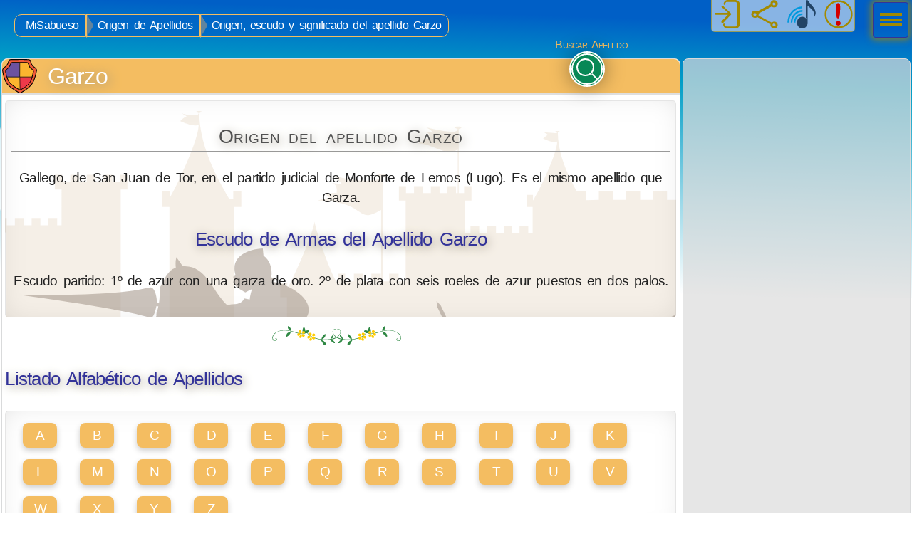

--- FILE ---
content_type: text/html; charset=utf-8
request_url: https://www.misabueso.com/nombres/apellido_garzo.html
body_size: 13352
content:
<!DOCTYPE html><html lang="es"><head><meta charset="utf-8"><meta http-equiv="X-UA-Compatible" content="IE=edge"><meta id="viewport" name="viewport" content="initial-scale=1.0,width=device-width"><meta property="og:title" content="Origen y Escudo de armas del apellido Garzo"><meta property="og:description" content="Origen, breve historia, escudo y significado del apellido Garzo : Gallego, de San Juan de Tor, en el partido judicial de Monforte de Lemos (Lugo)."><meta property="og:url" content="https://www.misabueso.com/nombres/apellido_garzo.html"><meta property="og:locale" content="es_ES"><meta property="og:site_name" content="MiSabueso.com"><meta property="og:type" content="website"><meta name="twitter:card" content="summary"><meta name="twitter:site" content="@misabueso"><meta name="twitter:creator" content="@misabueso"><meta name="twitter:creator" content="@misabueso"><meta name="twitter:title" content="Origen y Escudo de armas del apellido Garzo"><meta name="twitter:description" content="Origen, breve historia, escudo y significado del apellido Garzo : Gallego, de San Juan de Tor, en el partido judicial de Monforte de Lemos (Lugo)."><meta name="description" content="Origen y Escudo de armas del apellido Garzo"><link rel="icon" type="image/png" sizes="32x32" href="/favicon-32x32.png"><link rel="icon" type="image/png" sizes="16x16" href="/favicon-16x16.png"><link rel="manifest" href="/site.webmanifest"><link rel="shortcut icon" href="/favicon.ico?v=2023"><meta name="msapplication-TileColor" content="#603cba"><meta name="theme-color" content="#603cba"><title>Origen y Escudo de armas del apellido Garzo</title><!--CDNPRECONNECT--><link href="https://www.misabueso.com/i/cssf/media/css/master-lite.css" rel="stylesheet" media="screen"><!--COOKIE_CONSENT_CSS--><script type="application/ld+json">[{"@context":"https://schema.org","@type":"Article","mainEntityOfPage":{"@type":"WebPage","@id":"https://www.misabueso.com/nombres/apellido_garzo.html","inLanguage":"es"},"headline":"Origen, breve historia, escudo y significado del apellido Garzo","alternativeHeadline":"Origen, breve historia, escudo y significado del apellido Garzo : Gallego, de San Juan de Tor, en el partido judicial de Monforte de Lemos (Lugo).","url":"https://www.misabueso.com/nombres/apellido_garzo.html","description":"Origen, historia y significado del apellido Garzo. Origen, breve historia, escudo y significado del apellido Garzo : Gallego, de San Juan de Tor, en el partido judicial de Monforte de Lemos (Lugo).","abstract":"Origen, historia y significado del apellido Garzo. Origen, breve historia, escudo y significado del apellido Garzo : Gallego, de San Juan de Tor, en el partido judicial de Monforte de Lemos (Lugo).","author":{"@type":"Organization","name":"MiSabueso.com","url":"https://www.misabueso.com/"},"publisher":{"@type":"Organization","name":"MiSabueso.com","url":"https://www.misabueso.com/","logo":{"@type":"ImageObject","url":"https://www.misabueso.com/i/media/misabueso.com.png","height":545,"width":545}},"datePublished":"2010-12-31T20:35:25Z","dateModified":"2025-10-09T06:48:38Z"},{"@context":"https://schema.org","@type":"BreadcrumbList","itemListElement":[{"@type":"ListItem","position":1,"name":"MiSabueso","item":"https://www.misabueso.com/"},{"@type":"ListItem","position":2,"name":"Origen de Apellidos","item":"https://www.misabueso.com/nombres/apellido.php"},{"@type":"ListItem","position":3,"name":"Origen, escudo y significado del apellido Garzo","item":"https://www.misabueso.com/nombres/apellido_garzo.html"}]}]</script><style>body{--ms-castlebg:url('data:image/svg+xml;utf8,%3Csvg%20viewBox%3D%220%200%202714%201445%22%20xmlns%3D%22http%3A%2F%2Fwww.w3.org%2F2000%2Fsvg%22%3E%0A%09%3Cpath%20fill%3D%22rgba%28153%2C101%2C21%2C.1%29%22%20d%3D%22m991%20481-1-1s0%201%201%201zm292%2032v21h-24v-21h-26v21h-24v-21h-21v43h20v241h-21v-23h-28v23h-19v-309c46-14-51-14-5%200-32%2021-133-3-144-7%2017%2010%2018%2017%2029%2027-8-3-32-4-33-4%2017%201%2018%2021%2015%2032%202-7-31%202-31%202%2025%2022%2010%203-24%2018%20151%202%20109%2074%20188%2028v213h-1v-23h-28v23h-25v-23h-27v23h-26v-23h-22v28c-14-11-62-143-69-183-7%2042-63%20169-81%20199v-17h-21v43h20v100h-18v-21h-26v21h-24v-21h-11v-19h-21v22h-17v-3h-7v-19h-27v22h-7v-351h22v-47h-24v23h-12c-45-75-89-169-89-256%2025-8-27-8-2%200%200%2014-44%203-50%201%204%203%2011%205%2015%2010-3-4-19%2012-20%2013%208%204%2042%2019%2055%2011%200%2046-66%20184-85%[base64]%20176-113%20172-11v238h36l1-227c-5-111%20183-110%20177%200v227l1352-1v-226c-4-105%20177-113%20172-11v237h36v-226c0-111%20180-111%20178%200v226h37l1-237c-5-104%20175-92%20170%2011v226l54%201v-811h20v-43h-22v22h-24v-22h-25v22h-24v-22h-26v22h-24v-22h-26v22h-12v-230h20v-44h-22v20c-42-68-85-159-85-242%2023-7-24-7-2%200%200%202-39-2-46%201%206%201%2011%205%2014%209-3-3-17%2011-19%2012%209%204%2039%2018%2051%2011%200%2045-66%20178-86%20210v-21h-21v44h20v256h-39v27h-39v-27h-37v27h-39v-27h-42v27h-38v-27h-42v27h-39v-27h-42v27l-38%201v-28h-29c-29-54-55-113-55-174%2019-6-21-6-2%200%200%206-33-3-38%201%205%203%209%203%2011%207-2-3-14%2010-15%2010%206%203%2032%2015%2042%209%200%2038-55%20149-72%20176v-17h-18v36h17v79h-13v-21h-26v21h-23v-21h-24v21h-23v-21h-26v21h-24v-21h-26v21h-17v-98h20v-43h-22v21h-16v-191c29-10-33-10-3%200%200%2019-82-3-93-5%208%206%2016%207%2019%2017%200-1-13-8-20-2%2010%200%2011%2013%209%2020%201-4-20%201-20%201%206%2018%206%201-15%2012%2042-3%2081%2041%20120%2018v130h-5v-21h-26v21h-23v-21h-26z%22%2F%3E%0A%3Cg%20fill%3D%22rgba%28168%2C156%2C143%2C.6%29%22%3E%0A%09%3Cpath%20d%3D%22m785%20720c28%2020%2025%2058%2023%2064l14%2010-13%204c84%2012%20166%2091%2062%20138%2033-5%2067-12%20100-2%2058-34%20151%2035%20183%2082%200%200%2047%2071%2075%20100%2010%2010%2021%2017%2034%2023-11-2-22-6-32-11%2010%2010%2016%2018%2018%2033-18-21-45-30-68-44%2010%208%2023%2018%2033%2023-91-14-122-135-197-180%2046%2046%2042%20133%2049%20158%202%207%2024%2059%2029%2060%2019%204%2023%205%2020%2026-1%204%2013%2068%2015%2078%202%205%2013%2014%2010%2019l7%2011c-2%204-5%207-7%2010-15%2014-20%205-21-4-1-21-15-64-23-97-3-1-42-33-74-42l1%203h-30c-5-17-4-15-18-23-4%207-31%2050-28%2056%207%2016%2011%2021-8%2031-10%206-49%2054-53%2061-4%204-3%2017-9%2018l-5%2013c-13%202-38-3-21-19%2012-11%2043-53%2062-78-3-8%2010-14%203-46l-5%202c-1-4-6-35-8-34-11%203-32%207-32%207%202%2013%201%2025%203%2036-12%203-23%205-35%206-10-53%205-39-39-39l-3%2039c-14-1-29-3-43-7%200-3%209-42%204-43-50-11-25-20-43%2024%206%209%204%2017-6%2019-2%204-52%2048-56%2051%203%2012%2014%2045%2022%2054%203-2%205-4%208-6%200%201%201%201%201%202l2-6c8%204%2014%209%2021%2015-1%202-9%208-12%2010l2%202c-13%204-23%209-30-4-13-24-52-62-42-77%208-10%2039-56%2044-65-11-11-21-29-36-33-5%205-47%2051-48%2051-5%206-11%205-17-1-3%200-60-23-65-25-10%208-30%2029-35%2041%203%201%206%202%208%204%200%200-1%201-1%202l5-2c0%209-1%2016-3%2024-4%200-8-2-11-4l-2-1c-1%200-1%201-1%202-9-9-17-16-9-27%2012-18%2029-68%2046-66%2014%203%2059%209%2072%209%207-17%2012-35%2019-52%200-2-1-4-2-5l-1-1-4-7c-2%205-5%2011-7%2016-24-54-43-125-48-182-6%209-25%2033-39%2024-5-4-11-3-16-5-1-9-3-9-6-17-1%200-2-1-2-1-9-5-2-16%201-28h-1l2-16h2l2-10h-6c-1%207-7%2037-18%2034-96-28-280-52-387-68%20101%200%20289%203%20380-21%200%200%209-1%208-1%2015%202%2019%2034%2019%2045l6%201c4-25%200-40%203-46%2013-22%2020-49%2047-59-1-9-1-22%202-31%200%200%2016%2023%2019%2027%2069-5%2089%2077%20132%20116%2018-6%2038%203%2051-20l16%203c2-16%205-25%207-31-7%203-13%207-20%2010-32-21-28-11-36-47l7-4c-19-61%2047-79%2081-80l2%2021z%22%2F%3E%0A%09%3Cpath%20d%3D%22m2562%201095c16%2017%2016%2040%208%2062l2%201c-2%209-2%2022-13%2023%2017%201%2034-1%2051-1%2033%201%2078%209%20103%2035h-1c7%2013-3%2034-16%2039-26%209-15%2049-26%2069%200-137-67%2014-102-18-4%204-8%208-12%2011l12%2031c0%201%2010%204%2010%2015%2030%2022%2054%2063%2051%2060%201%203%201%202%200%205-1%205-14%2022-20%2016-2-3%201-22%202-25-10-8-37-26-48-40-5%200-8-4-11-8-18-23-3-14-38-37-4%203-13%2010-16%202%200%200-6%200-5-5-3%200-5-2-5-5-3%206-32%2027-38%2028%200%203-1%206-3%209%201%205%207%2063%207%2079-1%200-3%201-4%201h-1c-6%201-40%206-40%200%200-1%2026-18%2028-18-5-14-12-43-12-60%200-9-11-20%203-28%2010-5%2016-16%2024-24-3-3-5-5-7-8%203-4%206-9%208-12l-19-13c-2%2011-36%204-24-16l-185-123h1-16l-36-41%2052%2017s3%208%206%2015l7%204v1l177%20119c4-3%205-1%208%200%204-8%206-21%2015-25%202-5%206-14%208-19v-1c-2-1-3-1-4-2%201-3%203-6%205-8v-1c4-4%204-7%208-11-1-1-2-3-3-4%206-7%2018-15%2026-16-12-19-13-15-18-36l20-24h2c8-14%2036-37%2068-28%205%203%209%2010%2011%2015z%22%2F%3E%0A%09%3Cpath%20d%3D%22m2070%201157c32%2011%2068%2033%2085%2065%205%204-18%2034-29%2032-14-4-30%2041-46%2058%209%209%2048%2060%2039%2051%204%208-13%2027-21%2021-2%200-1-23%202-26-14-10-38-26-48-40%202-6-53-56-63-54-6%201-13%203-19%206-1%205-31%2022-38%2027%200%203-1%206-3%209%208%2024-1%2050%206%2071%201%202%202%207%202%209-2%201-4%202-5%202-4%200-42%207-42%200-1%200%2024-17%2029-18-4-15-12-44-12-61%200-10-11-22%203-29%209-4%2027-26%2035-36-1%200-2-1-2-2%201-2%203-6%204-7-3%200-6%201-9%201%2029-47%207-21%208-69-5%206-45%2020-50%2020s-9-3-12-6c-4%201-7%201-11%201l-19-32c-11%209-107%2094-112%2088-1-1-1-1-2-1-1-3-1-7%203-9l103-86c-12-5%207-38%2024-20l164-135c-19-19-46-27-67-25-8-48%2055-84%2090-63-8%2017-9%2045%200%2068l4-16%2054-24-34%2049s-10%200-18%201h1l-7%207-1-1-179%20148c2%205-1%206-3%209%208%203%2025%2018%2022%2021l7-4c-1-1-1-1-1-2%202-2%205-4%209-5l-1-1c5-5%2011-7%2017-8%200-2%200-4%201-6%204-1%2010-2%2015-2-12-22-7-27%201-48h-2l1-5h3c7-16%2042-41%2057-37%202%200%2036-5%2039%2021%2016%2024%206%2054-11%2076%2012%202%2025%205%2037%206%200%200%201%204%202%2011z%22%2F%3E%0A%09%3Cpath%20d%3D%22m1509%201e3c14-11%2053-27%2070-13%205%204%208%2012%209%2017h-1c12%2019%209%2044-4%2062l2%202-6%2012c14-9%20191-23%20152%2054-12%2024-8%2051-16%2072-29-138-76%2031-106-5l4%206c-6%207-15%2015-20%2018l8%2020c7%203%2012%2010%2010%2018h1c19%2011%2026%2024%2043%2045%202%203%2012%2020%2010%2017%203%207-9%2019-13%2022-5%202-9%201-9-5%201-6%202-15%203-22-10-7-53-38-63-55l-21-28c-18%2020-21%2025-51%205l-19%2013c-1%203-2%206-4%209%207%2021%205%2041%204%2067%202%201%204%2011%204%2012-2%201-3%201-5%202v-1c-7%201-41%207-41%201-2-2%2025-19%2028-18-3-6-13-60-11-60%200-10-11-22%202-29%209-4%2013-11%2019-18-16-24-20-60-26-81%209-7%2020-18%2028-27-17-2-60-28-86-65-3%205-17%2015-21%208v-1c0-4%206-4%203-12-7%202-8%200-9-2-1%201-8-2-6-5-1-1-4-3-3-5-9-6-1-12%206-14-1-1-1-1-1-2l-1%201s-11-6-19%208c-4-4-7-9-4-15%200%200%206%206%2018%200l-65-135-2-17%2012%2012%2065%20135c13-6%2012-15%2012-15%206%202%209%208%2010%2013-16-2-19%2010-19%2010h-1l1%203c5-5%2017%204%2020%207l1-2c5%205%206%209%209%2012v1l26%2020c2%202%204%208%205%209%207%204%2015%208%2021%2012l1-2c0-1%201-2%202-3%200%200%203%201%206%203l2%201s0-1%201-1c0%200%203%201%207%204%201-3%203-5%205-7%204%201%209%203%2013%206-2-3-4-11-8-12-15-6-2-10-5-18-5-11-5-13-5-24l24-20c1%201%202%201%202%201%201-1%201-1%202-1z%22%2F%3E%0A%3C%2Fg%3E%0A%3C%2Fsvg%3E');--ms-hshield:url('data:image/svg+xml;utf8,%3Csvg%20xmlns%3D%22http%3A%2F%2Fwww.w3.org%2F2000%2Fsvg%22%20viewBox%3D%220%200%20407%20395%22%3E%3Cg%20stroke%3D%22%23000%22%20stroke-width%3D%229%22%3E%3Cpath%20fill%3D%22%23F05936%22%20d%3D%22M350%2072c16%2C25%2057%2C32%2052%2C59%20-27%2C138%20-52%2C184%20-180%2C256%20-8%2C5%20-18%2C5%20-27%2C0%20-132%2C-75%20-168%2C-107%20-190%2C-257%20-5%2C-33%2056%2C-31%2071%2C-105%203%2C-12%2014%2C-20%2026%2C-20%20312%2C0%20193%2C-10%20248%2C67z%22%2F%3E%3Cpath%20fill%3D%22%23FCB52F%22%20d%3D%22M323%2095c13%2C21%2047%2C26%2042%2C48%20-22%2C113%20-42%2C150%20-146%2C209%20-7%2C4%20-15%2C4%20-22%2C0%20-108%2C-61%20-137%2C-87%20-156%2C-209%20-4%2C-27%2046%2C-26%2059%2C-86%202%2C-10%2011%2C-17%2021%2C-17l166%200c27%2C0%2018%2C30%2036%2C55z%22%2F%3E%3C%2Fg%3E%3Cg%20stroke%3D%22%23000%22%20stroke-width%3D%226%22%3E%3Cpath%20fill%3D%22%23EE394A%22%20d%3D%22M206%20207l3%20149c65%2C-31%20119%2C-68%20141%2C-149%20-46%2C0%20-99%2C0%20-144%2C0z%22%2F%3E%3Cpath%20fill%3D%22%236C52A0%22%20d%3D%22M40%20135c5%2C29%209%2C55%2015%2C72l150%200%201%20-165%20-91%20-1c-7%2C1%20-10%2C4%20-12%2C8%20-4%2C9%20-1%2C15%20-7%2C24%20-35%2C48%20-44%2C47%20-56%2C62z%22%2F%3E%3C%2Fg%3E%3C%2Fsvg%3E')}#wrap main article h1:nth-of-type(1){background:var(--ms-yell) var(--ms-hshield) left bottom no-repeat;padding-left:4rem;}.cnames{background:transparent no-repeat var(--ms-castlebg) center center fixed;text-align:center }article ul:after, article ul:before, article h2:after, article h2:before, article img:after, article img:before, .srch_frm:before, .srch_frm:after{ content:""; display:table; clear:both;}ul#langs_flags li p{font-weight:bold;font-size:210%;color:transparent;background:#4049ED;-webkit-background-clip:text;-moz-background-clip:text;background-clip:text;text-shadow:0 3px 3px rgba(255,255,255,.5);}ul.lineal_list {list-style-type:none;margin:0 auto 1rem auto;padding:1rem;}ul.lineal_list li{display:inline-block;float:left;white-space:nowrap;margin:.5rem 1rem;min-width:14rem;width:auto;box-shadow: 0 4px 8px 0 rgba(0,0,0,.2);border-radius:.5rem;text-align:center;padding:.2em;background: var(--ms-yell);transition: all 0.25s ease-out 0s;}ul.lineal_list li:hover {background:var(--ms-red);box-shadow: 4px 8px 12px 0 rgba(0,0,0,.2);}ul.lineal_list li a{color:#fff;text-decoration:none !important;width:100% !important;display:block;}ul.alpha{margin:auto;padding:0}ul.alpha li{width:3rem;max-width:3rem;min-width:3rem}.srch_frm {position:relative;top:-1rem;margin:0 0 -1rem 0;right:0;float:right;width:250px;height:60px;clear:both !important}.srch_frm button{position: absolute;margin: auto;top: 0;right: 0;bottom: 0;left: 0;width: 50px;height: 50px;background: var(--ms-gren);border-radius: 50%;transition: all 1s;z-index: 4;box-shadow: 0 0 1.8rem 0 rgba(0, 0, 0, .4);text-align:left;white-space:nowrap;outline:none;text-indent: -9999px;}.srch_frm button::before, .srch_frm button::after {content: "";position: absolute;right: 0;bottom: 0;margin: auto;transition: all 0.4s;}.srch_frm button::before {top: 22px;left: 22px;width: 12px;height: 2px;background:#fff;transform: rotate(45deg);}.srch_frm button::after {top: -5px;left: -5px;width: 25px;height: 25px;border-radius: 50%;border: 2px solid #fff;}.srch_frm [type=search] {position: absolute;margin: auto;top: 0;right: 0;bottom: 0;left: 0;width: 2.5rem;height: 2.5rem;background: #fff;outline: none;border: none;padding: 0 4rem 0 1rem;border-radius: 30px;transition: all 1s;opacity:0;z-index:5;}.srch_frm [type=search]:hover {cursor: pointer;}.srch_frm [type=search]:focus {width:240px;opacity: 1;cursor: text;}.srch_frm [type=search]:focus ~ button{right: -200px;background: var(--ms-yell);z-index:6;}.srch_frm label{position:absolute;margin:-1rem 0 0 5rem;/*margin-left:.5rem;*/color:var(--ms-yell);font-variant:small-caps;font-size:1rem;}.srch_frm [type=search]:focus ~ label{display:none;}.srch_frm [type=search]::placeholder {font-size: 80%}.srch_frm button:active, .srch_frm button:hover{border:thick double var(--ms-yell);}</style><script src="/js/main.js.php"></script><script async src="https://fundingchoicesmessages.google.com/i/pub-3322896455006335?ers=1" nonce="1t7G8Qwlp2xhIryWipKcng"></script><script nonce="1t7G8Qwlp2xhIryWipKcng">(function() {function signalGooglefcPresent() {if (!window.frames['googlefcPresent']) {if (document.body) {const iframe = document.createElement('iframe'); iframe.style = 'width: 0; height: 0; border: none; z-index: -1000; left: -1000px; top: -1000px;'; iframe.style.display = 'none'; iframe.name = 'googlefcPresent'; document.body.appendChild(iframe);} else {setTimeout(signalGooglefcPresent, 0);}}}signalGooglefcPresent();})();</script><script async src="https://pagead2.googlesyndication.com/pagead/js/adsbygoogle.js?client=ca-pub-3322896455006335" crossorigin="anonymous"></script><link rel="canonical" href="https://www.misabueso.com/nombres/apellido_garzo.html"></head><body data-instant-intensity="150"><header><ul class="bcrumb"><li><a href="https://www.misabueso.com/">MiSabueso</a></li><li><a href="https://www.misabueso.com/nombres/apellido.php">Origen de Apellidos</a></li><li><a href="https://www.misabueso.com/nombres/apellido_garzo.html">Origen, escudo y significado del apellido Garzo</a></li></ul></header><div id="wrap"><main><article><!--doc content--><form action="apellido.php" method="get" name="numero" id="numero" title="Buscar" class="srch_frm"><input name="submit" type="hidden" value="submit"><input name="apellido" id="apellido" type="search" placeholder="Ingresa un apellido" maxlength="40" minlength="2" required><label for="apellido">Buscar Apellido</label> <button type="submit" value="Buscar">Buscar</button></form> <h1>Garzo</h1><div class="cnames in_a_box"><h2>Origen del apellido Garzo</h2><p>Gallego, de San Juan de Tor, en el partido judicial de Monforte de Lemos (Lugo). Es el mismo apellido que Garza.</p><h3>Escudo de Armas del Apellido Garzo</h3>Escudo partido: 1º de azur con una garza de oro. 2º de plata con seis roeles de azur puestos en dos palos.<br><img src="https://www.misabueso.com/i/nombres/coats.php?surname=R2Fyem8=" alt="Escudos de Armas del Apellido Garzo"></div> <hr><h3>Listado Alfabético de Apellidos</h3><div class="in_a_box"><ul class="lineal_list alpha"><li><a href="apellido_A.html" title="Apellidos que comienzan con la letra A">A</a></li> <li><a href="apellido_B.html" title="Apellidos que comienzan con la letra B">B</a></li> <li><a href="apellido_C.html" title="Apellidos que comienzan con la letra C">C</a></li> <li><a href="apellido_D.html" title="Apellidos que comienzan con la letra D">D</a></li> <li><a href="apellido_E.html" title="Apellidos que comienzan con la letra E">E</a></li> <li><a href="apellido_F.html" title="Apellidos que comienzan con la letra F">F</a></li> <li><a href="apellido_G.html" title="Apellidos que comienzan con la letra G">G</a></li> <li><a href="apellido_H.html" title="Apellidos que comienzan con la letra H">H</a></li> <li><a href="apellido_I.html" title="Apellidos que comienzan con la letra I">I</a></li> <li><a href="apellido_J.html" title="Apellidos que comienzan con la letra J">J</a></li> <li><a href="apellido_K.html" title="Apellidos que comienzan con la letra K">K</a></li> <li><a href="apellido_L.html" title="Apellidos que comienzan con la letra L">L</a></li> <li><a href="apellido_M.html" title="Apellidos que comienzan con la letra M">M</a></li> <li><a href="apellido_N.html" title="Apellidos que comienzan con la letra N">N</a></li> <li><a href="apellido_O.html" title="Apellidos que comienzan con la letra O">O</a></li> <li><a href="apellido_P.html" title="Apellidos que comienzan con la letra P">P</a></li> <li><a href="apellido_Q.html" title="Apellidos que comienzan con la letra Q">Q</a></li> <li><a href="apellido_R.html" title="Apellidos que comienzan con la letra R">R</a></li> <li><a href="apellido_S.html" title="Apellidos que comienzan con la letra S">S</a></li> <li><a href="apellido_T.html" title="Apellidos que comienzan con la letra T">T</a></li> <li><a href="apellido_U.html" title="Apellidos que comienzan con la letra U">U</a></li> <li><a href="apellido_V.html" title="Apellidos que comienzan con la letra V">V</a></li> <li><a href="apellido_W.html" title="Apellidos que comienzan con la letra W">W</a></li> <li><a href="apellido_X.html" title="Apellidos que comienzan con la letra X">X</a></li> <li><a href="apellido_Y.html" title="Apellidos que comienzan con la letra Y">Y</a></li> <li><a href="apellido_Z.html" title="Apellidos que comienzan con la letra Z">Z</a></li></ul></div><hr><ul class="lineal_list"><li><a href="/forum/heraldica-y-nombres.c.7.html">Foro Apellidos</a></li><li style="white-space: normal;"><a href="/nombres/nombre.php">Origen y Significado de tu Nombre</a></li></ul><ul class="lineal_list"><li><a href="/nombres/enarabe.php">Tu nombre en Árabe</a></li><li><a href="/nombres/encirilico.php">Tu nombre en Cirílico</a></li><li><a href="/nombres/engriego.php">Tu nombre en Griego</a></li><li><a href="/nombres/enhebreo.php">Tu nombre en Hebreo</a></li><li><a href="/nombres/enjapones.php">Tu nombre en Japonés</a></li><li><a href="/nombres/entamil.php">Tu nombre en Tamil</a></li><li><a href="/nombres/encoreano.php">Tu nombre en Coreano</a></li></ul><hr> </article><a href="#" class="top" aria-label="Volver arriba" title="Volver arriba"></a></main><aside><!--<h3> </h3>--><script async src="https://pagead2.googlesyndication.com/pagead/js/adsbygoogle.js?client=ca-pub-3322896455006335" crossorigin="anonymous"></script><!-- CloudsRight --><ins class="adsbygoogle" style="display:block" data-ad-client="ca-pub-3322896455006335" data-ad-slot="6605896988" data-ad-format="auto"></ins><script> (adsbygoogle = window.adsbygoogle || []).push({});</script><script async src="https://pagead2.googlesyndication.com/pagead/js/adsbygoogle.js?client=ca-pub-3322896455006335" crossorigin="anonymous"></script><!-- rgt-btm-resp --><ins class="adsbygoogle" style="display:block" data-ad-client="ca-pub-3322896455006335" data-ad-slot="2520577004" data-ad-format="auto" data-full-width-responsive="true"></ins><script> (adsbygoogle = window.adsbygoogle || []).push({});</script> </aside></div><!--wrap--><nav><!--Start Navigation Menu--><input type="checkbox" id="fp_switchmenu" title="menu"><label for="fp_switchmenu" id="fp_switch">Menú</label><div id="fp_menu"><div><menu><li><a href="/">Portada</a></li><li><a href="/miembros/">Mi Cuenta</a></li><li><a href="/esoterica/">Esotérica</a><dl><dt><a href="/esoterica/suenos/">Significado de los Sueños</a></dt><dd><a href="/esoterica/suenos/sueno_historia.html">Historia de los Sueños</a> <a href="/esoterica/suenos/sueno_lucidos.html">Sueños Lúcidos</a> <a href="/esoterica/suenos/sueno_pesadillas.html">Pesadillas</a> <a href="/esoterica/suenos/sueno_recurrentes.html">Sueños Recurrentes</a> <a href="/esoterica/suenos/sueno_profeticos.html">Sueños Proféticos</a> <a href="/esoterica/suenos/sueno_salud.html">Sueños de Salud</a> <a href="/esoterica/suenos/sueno_hechos.html">Acerca de los sueños</a> <a href="/esoterica/suenos/sueno_investigacion.html">Investigación sobre los Sueños</a> <a href="/esoterica/suenos/sueno_comunes.html">Sueños Comunes</a> <a href="/esoterica/suenos/sueno_recordar.html">Cómo recordar los Sueños</a> <a href="/forum/suenos.r.19.html">Foro Sueños</a></dd></dl><dl><dt><a href="/esoterica/carta-astral/">Carta Astral</a></dt><dd><a href="/esoterica/carta-astral/">Carta Natal Gratis e Interpretada</a> <a href="/esoterica/carta-astral/zodiaco/partes-de-la-carta-astral">Componentes de una Carta Astral</a> <a href="/esoterica/carta-astral/zodiaco/planetas-y-luminarias">Planetas en la Carta Astral</a> <a href="/esoterica/carta-astral/zodiaco/signos-zodiacales">Signos en la Carta Astral</a> <a href="/esoterica/carta-astral/zodiaco/casas-astrologicas">Las Casas Astrológicas</a> <a href="/esoterica/carta-astral/zodiaco/aspectos-astrologicos">Aspectos en la Carta Astral</a> <a href="/esoterica/carta-astral/zodiaco/partes-arabes">Partes Árabes</a> <a href="/esoterica/carta-astral/zodiaco/lunaciones">Lunaciones en la Carta Natal</a> <a href="/esoterica/la-luna/">Fases de La Luna</a></dd></dl><dl><dt><a href="/esoterica/horoscopo/">Horóscopo</a></dt><dd><a href="/esoterica/horoscopo/?zod=1">Aries</a> <a href="/esoterica/horoscopo/?zod=2">Tauro</a> <a href="/esoterica/horoscopo/?zod=3">Géminis</a> <a href="/esoterica/horoscopo/?zod=4">Cáncer</a> <a href="/esoterica/horoscopo/?zod=5">Leo</a> <a href="/esoterica/horoscopo/?zod=6">Virgo</a> <a href="/esoterica/horoscopo/?zod=7">Libra</a> <a href="/esoterica/horoscopo/?zod=8">Escorpión</a> <a href="/esoterica/horoscopo/?zod=9">Sagitario</a> <a href="/esoterica/horoscopo/?zod=10">Capricornio</a> <a href="/esoterica/horoscopo/?zod=11">Acuario</a> <a href="/esoterica/horoscopo/?zod=12">Piscis</a> <a href="/esoterica/horoscopo/horoscopo-chino.htm">Horóscopo Chino</a> <a href="/esoterica/horoscopo/horoscopo-celta.htm">Horóscopo Celta</a> <a href="/esoterica/horoscopo/horoscopo-egipcio.htm">Horóscopo Egipcio</a></dd></dl><dl><dt><a href="/esoterica/biorritmo/">Biorritmo</a></dt><dd><a href="/esoterica/biorritmo/">Biorritmo Personal</a> <a href="/esoterica/biorritmo/compatibilidad-por-biorritmo.htm">Compatibilidad por Biorritmo</a></dd></dl><dl><dt><a href="/esoterica/">Predicción y Adivinación</a></dt><dd><a href="/esoterica/tarot/">Tarot</a> <a href="/esoterica/i-ching/">IChing</a> <a href="/esoterica/runas/">Runas</a></dd></dl><dl><dt><a href="/esoterica/numerologia/">Numerología</a></dt><dd><a href="/esoterica/numerologia/">Análisis Numerológico</a> <a href="/esoterica/vidas-pasadas/">¿Quién fui en mi Vida Pasada?</a> <a href="/esoterica/aura/">El color de mi Aura</a> <a href="/esoterica/suerte/">Número de Suerte</a> <a href="/esoterica/compatible/">Compatibilidad entre Nombres</a></dd></dl><dl><dt><a href="/esoterica/">Temas Esotéricos</a></dt><dd><a href="/esoterica/angeles/">Ángeles</a> <a href="/esoterica/ouija/">Tabla Ouija</a> <a href="/forum/esoterica.c.6.html">Foro Esoterismo y Sueños</a></dd></dl></li><li><a href="/salud/">Medicina Natural</a><dl><dt><a href="/salud/">Medicina Herbaria</a></dt><dd><a href="/salud/%C3%8Dndice_de_plantas_medicinales">Plantas Medicinales</a> <a href="/salud/%C3%8Dndice_de_afecciones">Afecciones y remedios naturales</a></dd></dl></li><li><a href="/juegos/">Juegos</a><dl><dt><a href="/juegos/">Juegos Gratis</a></dt><dd><a href="/juegos/juegos-de-cartas/">Juegos de Cartas</a> <a href="/juegos/juegos-de-logica-y-memoria/">Juegos de Lógica y Memoria</a> <a href="/juegos/juegos-de-tablero/">Juegos de Tablero</a></dd></dl></li><li><a href="/nombres/">Genealogía</a><dl><dt><a href="/nombres/apellido.php">Apellidos</a></dt><dd><a href="/nombres/apellido.php">Origenes y Escudos de Apellidos</a></dd></dl><dl><dt><a href="/nombres/nombre.php">Nombres Propios</a></dt><dd><a href="/nombres/nombre.php">Significado de Nombres</a></dd></dl><dl><dt><a href="/nombres/#transliteracion">Nombres en otros idiomas</a></dt><dd><a href="/nombres/enarabe.php">Mi nombre en Árabe</a> <a href="/nombres/encirilico.php">Mi nombre en Cirílico</a> <a href="/nombres/engriego.php">Mi nombre en Griego</a> <a href="/nombres/enhebreo.php">Mi nombre en Hebreo</a> <a href="/nombres/enjapones.php">Mi nombre en Japonés</a> <a href="/nombres/entamil.php">Mi nombre en Tamil</a> <a href="/nombres/encoreano.php">Mi nombre en Coreano</a></dd></dl></li><li><a href="/chistes/">Humor</a><dl><dt><a href="/chistes/">Chistes</a></dt><dd><a href="/chistes/Animales/">Chistes de Animales</a> <a href="/chistes/Calientes/">Chistes Calientes</a> <a href="/chistes/Cortos/">Chistes Cortos</a> <a href="/chistes/Ellos_y_Ellas/">Chistes de Ellos y Ellas</a> <a href="/chistes/Personajes/">Chistes de Personajes</a> <a href="/chistes/Profesiones/">Chistes de Profesiones</a> <a href="/chistes/Varios/">Chistes Varios</a></dd></dl></li><li><a href="/forum/">Comunidad</a><dl><dt><a href="/forum/general.c.1.html">General</a></dt><dd><a href="/forum/blah-blah-blah.r.1.html">Blah, blah, blah...</a> <a href="/forum/actualidad.r.3.html">Actualidad</a></dd></dl><dl><dt><a href="/forum/gente.c.2.html">Gente</a></dt><dd><a href="/forum/humor-risas-y-juegos.r.4.html">Humor, risas y juegos</a> <a href="/forum/tus-secretos.r.5.html">Tus Secretos</a> <a href="/forum/amistad-y-amor.r.6.html">Amistad y Amor</a> <a href="/forum/trabajo-y-estudios.r.35.html">Trabajo y Estudios</a> <a href="/forum/filosofia-ciencia-y-religion.r.36.html">Filosofía, Ciencia y Religión</a></dd></dl><dl><dt><a href="/forum/vida-diaria.c.3.html">Vida Diaria</a></dt><dd><a href="/forum/salud-y-nutricion.r.7.html">Salud y Nutrición</a> <a href="/forum/para-verte-mejor.r.8.html">Para verte mejor</a> <a href="/forum/cocina.r.16.html">Cocina</a> <a href="/forum/mascotas.r.17.html">Mascotas</a></dd></dl><dl><dt><a href="/forum/ocio-arte-y-cultura.c.4.html">Ocio, Arte y Cultura</a></dt><dd><a href="/forum/peliculas-series-y-otros.r.10.html">Películas y Series</a> <a href="/forum/viajes-y-cultura.r.37.html">Viajes y Cultura</a> <a href="/forum/literatura-prosa-y-poesia.r.12.html">Literatura, Prosa y Poesía</a> <a href="/forum/musica-y-videos.r.14.html">Música y Vídeos</a> <a href="/forum/deportes.r.27.html">Deportes</a></dd></dl><dl><dt><a href="/forum/esoterica-y-misticismo.c.6.html">Esotérica y Misticismo</a></dt><dd><a href="/forum/suenos.r.19.html">Significado de Sueños</a> <a href="/forum/historias-insolitas-y-leyendas-urbanas.r.20.html">Historias Insólitas y Leyendas Urbanas</a> <a href="/forum/chakras-y-energia.r.33.html">Chakras y Energía</a> <a href="/forum/magia-y-poder-mental.r.22.html">Magia y Poder Mental</a> <a href="/forum/el-astral-y-otras-dimensiones.r.23.html">El Astral y Otras Dimensiones</a> <a href="/forum/reencarnacion-y-muerte.r.24.html">Reencarnación y Muerte</a> <a href="/forum/adivinacion-y-horoscopos.r.34.html">Adivinación y Horóscopos</a> <a href="/forum/otros-temas-esotericos.r.25.html">Otros temas esotéricos</a></dd></dl><dl><dt><a href="/forum/heraldica-y-nombres.c.7.html">Heráldica y Nombres</a></dt><dd><a href="/forum/apellidos-y-nombres.r.26.html">Apellidos y Nombres</a></dd></dl></li></menu></div></div><!--End Navigation Menu--></nav><footer><!--googleoff: all--><p>&copy; MCMXCIX - MMXXVI MiSabueso.com &#8212; Se prohíbe la reproducción total o parcial de esta página por cualquier método.<br>Cualquier uso que se haga de este sitio web constituye aceptación de los <a href="/terminos.php" target="_blank">Términos del Servicio</a> y <a href="/privacidad.php" target="_blank">Política de Privacidad</a> que operan sobre todos los visitantes y/o usuarios.</p> <p><a href="#" onclick="return ms_contact();">Contacto</a></p><!--googleon: all--> </footer><div id="iconbar"><a href="/miembros/login.php" rel="nofollow" id="IBlogin" aria-label="Conectar/Desconectar"><svg><use href="#ic-in"/></svg></a> <a href="/imail/iris.php" rel="nofollow" id="IBimail" aria-label="Mensajes"><svg><use href="#ic-msgstar"/></svg></a> <a href="#" id="IBshare" aria-label="Compartir esta Página"><svg><use href="#ic-share"/></svg></a> <a href="#" id="IBradio" aria-label="Escucha la Radio"><svg><use href="#ic-radio"/></svg></a> <a href="#" id="IBreport" aria-label="Reportar esta Página"><svg><use href="#ic-exclamation"/></svg></a></div><svg xmlns="http://www.w3.org/2000/svg" style="display:none"><defs><circle id="aro" stroke="#A38A00" fill="none" stroke-width="6%" cx="50%" cy="50%" r="46%"/><symbol viewBox="0 0 88 88" id="ic-cancel"><use href="#aro"/><polygon fill="#D40000" points="14 21 37 44 14 66 21 73 44 51 67 73 74 67 51 44 74 21 67 14 44 37 21 14"/></symbol><symbol viewBox="0 0 72 72" id="ic-check"><path fill="#00A859" d="m22 60c-17-16-6-23-4-17 1 2 7 15 9 10 4-9 16-40 25-40 6 0-2 8-8 19 0 0-11 23-12 25-2 6-7 7-11 3z"/><use href="#aro"/></symbol><symbol viewBox="0 0 61 61" id="ic-clip"><path fill="#0098DA" d="m44 26-2 2c-7-4-17-21-26-13-3 3-4 8 0 11 3 2 22 19 23 20 4 3 10-2 7-6 0 0-22-21-24-21-1 0-2 1-2 2s15 14 15 14l-2 2c-1 0-13-11-14-12-6-5 1-10 6-8 1 1 18 16 20 18 13 11 1 23-13 10-3-3-19-17-20-18-7-10 7-22 18-14 2 1 14 13 15 14z"/><use href="#aro"/></symbol><symbol viewBox="0 0 98 98" id="ic-contact"><path fill="#0098DA" d="m38 52c6 3 10 9 10 16h-5c0-10-10-17-19-13-5 2-8 7-8 13h-5c0-7 4-13 10-16-7-5-8-15-2-21 7-7 18-5 22 4 3 6 1 13-5 16zm-19-11c0 6 7.4 11 13 8 7-3 7-14 0-17-6-3-13 2-13 8zm66-14v5h-32v-5zm-32 18h32v5h-32zm0 18h32v5h-32z"/><use href="#aro"/></symbol><symbol viewBox="0 0 131 131" id="ic-contactplus"><path fill="#0098DA" d="m51 78c8 4 13 13 13 22h-6c0-13-14-22-25-17-7 3-11 9-11 17h-6c0-9 5-18 13-22-9-7-10-20-2-28 9-9 24-6 30 6 3 8 1 17-6 22zm-23-15c0 9 9 15 17 11 10-4 10-18 0-22-8-3-17 3-17 11zm85-18v6h-43v-6h43zm-43 24h43v6h-43v-6zm0 24h43v6h-43v-6z"/><polygon fill="#00A859" points="57 48 57 35 44 35 44 26 57 26 57 13 66 13 66 26 80 26 80 35 66 35 66 48"/><use href="#aro"/></symbol><symbol viewBox="0 0 112 112" id="ic-dog"><path fill="#0098DA" d="m44 15h7c5 1 13 12 8 12 0-2-1-2-2-2 1 1 2 6 1 11 2 0 4 4 5 11 9 7 16 27 15 38 3 4 20 2 22 2-2 4-12 8-20 4 0 1-2 1-3 1 0 1-1 2-4 2 0 0-15-1-17 0 0 4-6 4-8 4v-2c4-7 4-8 4-12-1-1-2-4-3-10 0 0-1 0-2-1 0 3 0 5-1 7 1 1 1 2 0 2 1 10 0 2 0 7 0 3 1 1 0 4 0 0 1 3-2 3 0 0 0 1-1 1-3-1-4-2-4-4 1 0 2-2 3-5 0 0-1-1 0-1-1-6-1-21-2-25-2-5-3-16 2-20 0-2 0-7-3-7 3-5-1-6-4-7 0-2-8-4-4-11 2 1 3 0 4 0 4 0 4 2 10-2z"/><use href="#aro"/></symbol><symbol viewBox="0 0 98 98" id="ic-exclamation"><path fill="#D40000" d="m48 88c-5 0-8-3-8-8 0-4 3-8 8-8 4 0 8 3 8 8s-3 8-8 8zm-8-69c0-10 14-12 14-1 1 6 0 37-3 43-2 3-6 3-8 0-1-2-1-4-2-7-0.8-9.9-0.97-25-1-35z"/><use href="#aro"/></symbol><symbol viewBox="0 0 79 79" id="ic-msgedit"><path fill="#0098DA" d="m12 57c-0.77-1.7-0.15-31-0.15-35s47-2 53-2c1 0 2 1 2 1v34c0 1-1 2-2 2-18-0.23-35 0.74-53-0.039zm27-14c-1 0-21-16-24-18v29h48v-29zm-0.23-4.1 20-15-39 0.058z"/><path fill="#D40000" d="m32 56 27-29 9 8-27 30c-15 3.5-11-0.87-9-9z"/><use href="#aro"/></symbol><symbol viewBox="0 0 66 66" id="ic-msgexclamation"><path fill="#0098DA" d="m11 44-0.18-27c-0.0069-1 1-1 1-1h43c1 0 1 1 1 1v28c0 1-1 1-1 1l-42 0.086c-1.8-0.9-1.6-2.5-1.6-2.5zm22-9.2-20-15v24h40v-24zm0-3 17-13h-34z"/><path fill="#D40000" d="m41 58c-3 0-5-2-5-5s2-5 5-5 5 2 5 5-2 5-5 5zm-5-43c0-6 9-8 9-1 0 4 0 23-2 27-1 2-4 2-5 0-0.36-1-0.84-0.77-1-5 0.088-1.8-0.98-16-1-21z"/><use href="#aro"/></symbol><symbol viewBox="0 0 66 66" id="ic-msgstar"><path fill="#0098DA" d="m11 48c-3 0-1-26-1-30 0-3 40-1 44-1 1 0 1 1 1 1v29c0 1-1 1-1 1zm21-13-20-15v24h40v-24zm0-3 17-13h-34z"/><polygon fill="#A38A00" points="43 26 48 35 58 37 51 45 52 56 43 51 34 56 35 45 28 37 38 35"/><use href="#aro"/></symbol><symbol viewBox="0 0 72 72" id="ic-personoffline"><path fill="#aaa" d="m43 40c8 3 13 10 13 19h-40c0-8 5-16 13-19-8-4-10-16-3-22 7-7 19-5 23 4 3 7 0 14-6 18z"/><use href="#aro"/></symbol><symbol viewBox="0 0 88 88" id="ic-persononline"><path fill="#0098DA" d="m52 49c10 3 16 12 16 23h-48c0-10 6-19 16-23-10-5-12-19-4-27 9-9 23-6 28 5 3 8 0 18-8 22z"/><circle stroke="#00A859" stroke-width="6" fill="#FFF" cx="44" cy="67" r="10"/><use href="#aro"/></symbol><symbol viewBox="0 0 72 72" id="ic-poll"><polygon fill="#00A859" points="39 38 31 38 31 59 39 59"/><polygon fill="#0098DA" points="47 14 47 59 56 59 56 14"/><polygon fill="#D40000" points="14 21 14 59 23 59 23 21"/><use href="#aro"/></symbol><symbol viewBox="0 0 58 72" id="ic-clipboard"><path d="m0 8v59c0 3 3 5 6 5h46c3 0 6-2 6-5v-59c0-3-2-5-5-5h-9v8h6v53h-42v-53h6v-8h-10c-1 0-4 2-4 5zm17-6v10c0 1 1 2 2 2h20c1 0 2-1 2-2v-10c0-1-1-2-2-2h-20c-1 0-2 1-2 2zm-2 29h27v-3h-27v3zm0 9h27v-3h-27v3zm0 9h27v-3h-27v3z"/></symbol><symbol viewBox="0 0 66 66" id="ic-close"><polygon fill="#D40000" points="26 33 6 54 12 60 33 39 54 60 60 54 40 33 60 12 54 6 33 26 12 6 6 12"/></symbol><symbol viewBox="0 0 77 93" id="ic-copy"><path fill="#0098DA" d="m52 19c4 0 17 6 17 13v44h-52v-69h32c9.5 2.1 5.1 8 3 12zm-42 64h66v-49c0-12-13-23-20-32-1-1-3-2-5-2h-41zm-11 10h66v-5c-20-1-39-1-59-2 0-2-1-36-1-38l-1-38h-5z"/></symbol><symbol viewBox="0 0 50 58" id="ic-in"><path fill="#A38A00" d="m24 58c-6.9 0-9.9-10-6-10 3 0 0.99 6 6 6h18c0.99-1 3-2 3-4v-43c-0.99-1-2-3-4-3h-18c-4 2-0.99 6-4 6-4 0-0.99-10 6-10 4 0 17-1 20 1 3 1 5 4 5 7v42c0 4-4 8-7.9 8h-17zm-11-15 13-13h-25c-2 0-2-4 0-4h25l-13-12c-0.99-2 0.99-3 3-2l16 15c0.99 1 0.99 2 0 3l-16 17c-2.5 0.88-4.3-1.8-3-4z"/></symbol><symbol viewBox="0 0 66 73" id="ic-out"><path fill="#A38A00" d="m10 73c-5 0-10-4-10-10v-53c0-5 4-10 10-10h22c5 0 10 4 10 10 0 3-5 3-5 0s-2-5-5-5h-22c-3 0-5 2-5 5v53c0 3 2 5 5 5h22c3 0 5-2 5-5s5-3 5 0c0 5-4 10-10 10zm33-19 16-17h-39c-3 0-3-5 0-5h38l-16-15c-2-2 1-5 3-3l20 19c1 1 1 2 0 3l-20 21c-2.4 0.54-2.9-1.1-2-3z"/></symbol><symbol viewBox="0 0 66 66" id="ic-paw"><path fill="#A38A00" d="m32 30c8.1 5.8 19 21 20 26 0 1 0 10-8 10-1 0-6-1-14-4-1 0-26 4-25-8-0.18-9.8 24-24 27-24zm29-1c12 0 1 22-8 20-10-2-2-20 8-20zm-54-11c8 0 13 24-1 24-4 0-11-17 1-24zm42-15c22 7-10 44-10 15 0-9 7-15 10-15zm-22-3c13 4 8 27-2 26-13-1-7-26 2-26z"/></symbol><symbol viewBox="0 0 72 72" id="ic-redx"><polygon fill="#D40000" points="0 8 27 36 0 63 8 72 36 44 63 72 72 63 44 36 72 8 63 0 36 27 8 0"/></symbol><symbol viewBox="0 0 85 92" id="ic-share"><path fill="#A38A00" d="m62 78-43-23c-7 6-19 1-19-9s12-15 19-9l43-23c-2-12 12-18 20-10 7 7 2 20-8 20-3 0-6-1-8-3l-43 23c1 3 1 3 0 6l43 23c7-7 19-2.1 19 7.9 0 6-4.2 11-11 11-5.6 0.15-14-5.1-12-14zm-51-36c-4 0-6 5-3 8s8 1 8-3c0-3-2-5-5-5zm62-34c-4 0-6 5-3 8s8 1 8-3c0-3-2-5-5-5zm0 68c-4 0-6 5-3 8s8 1 8-3c0-3-2-5-5-5z"/></symbol><symbol viewBox="0 -1 163 165" id="ic-radio"><path fill="#246" d="M106 0l11 0c19,32 69,60 34,102 15,-32 -11,-50 -34,-69l0 97c0,19 -14,34 -31,34 -17,0 -31,-15 -31,-34 0,-19 14,-34 31,-34 12,0 23,7 28,19 -2,-6 -4,-10 -8,-14l0 -100z"/><g fill="#09D"><path d="M46 130c0,-24 18,-44 41,-44l0 -10c-27,0 -50,24 -50,54l9 0z"/><path d="M28 130c0,-35 26,-63 59,-63l0 -10c-38,0 -68,33 -68,73l9 0z"/><path d="M9 130c0,-46 35,-83 77,-83l0 -10c-48,0 -86,42 -86,93l9 0z"/></g></symbol><symbol id="share" viewBox="0 0 160 160"><path fill="#D4A73A" d="M80 0c44,0 80,36 80,80 0,44 -36,80 -80,80 -44,0 -80,-36 -80,-80 0,-44 36,-80 80,-80zm26 99c-8,-1 -16,4 -20,10l-29 -17c4,-6 5,-14 2,-20l30 -20c4,4 9,7 15,8 12,1 22,-8 23,-19 1,-12 -8,-22 -20,-23 -12,-1 -22,8 -23,19 0,3 0,7 2,10l-30 20c-4,-4 -9,-7 -15,-7 -12,-1 -22,8 -23,19 -1,12 8,22 20,23 6,1 11,-1 15,-5l30 18c-3,13 6,25 20,26 12,1 22,-8 23,-19 1,-12 -8,-22 -20,-23z"/></symbol><symbol id="reddit" viewBox="0 0 160 160" fill-rule="evenodd"><path fill="#ff4500" d="M80 0c44,0 80,36 80,80 0,44 -36,80 -80,80 -44,0 -80,-36 -80,-80 0,-44 36,-80 80,-80zm-19 110c-5,5 21,15 38,4 5,-3 0,-4 0,-4 0,0 -17,12 -34,1 -2,-1 -3,-1 -3,0zm35 -27c-10,3 -3,19 6,15 9,-4 3,-18 -6,-15l0 0zm-36 0c-13,3 -4,21 6,14 7,-5 4,-16 -6,-14zm36 -48l10 2c9,-10 18,1 14,8 -3,6 -13,7 -15,-3 -2,-1 -17,-4 -17,-4 0,0 -5,24 -5,25 0,1 14,0 31,10 12,-11 29,10 13,19 0,50 -94,45 -94,3l0 -3c-15,-9 -1,-30 13,-19 3,-6 28,-12 31,-10 1,0 4,-30 8,-30 1,0 10,2 11,2z"/></symbol><symbol id="twitter" viewBox="0 0 160 160"><path fill="#55ACEE" d="M80 0c44,0 80,36 80,80 0,44 -36,80 -80,80 -44,0 -80,-36 -80,-80 0,-44 36,-80 80,-80zm45 52c-3,2 -7,3 -11,3 4,-2 7,-6 8,-10 -4,2 -8,4 -12,5 -13,-14 -36,-2 -31,17 -15,-1 -29,-8 -38,-19 -5,8 -2,19 6,25 -3,0 -6,-1 -8,-2 0,9 6,17 15,18l-8 0c2,8 9,13 17,13 -8,6 -18,9 -27,8 32,21 81,2 81,-46 4,-3 7,-6 9,-10l0 0z"/></symbol><symbol id="fbook" viewBox="0 0 160 160"><path fill="#3A5A99" d="M80 0c44,0 80,36 80,80 0,44 -36,80 -80,80 -44,0 -80,-36 -80,-80 0,-44 36,-80 80,-80zm39 36l-78 0c-3,0 -5,2 -5,5l0 78c0,3 2,5 5,5l42 0 0 -34 -12 0 0 -13 11 0c0,-21 2,-29 27,-27l0 12c-15,0 -14,-1 -14,15l13 0 -2 13 -11 0 0 34c13,0 27,3 27,-5l0 -78c0,-3 -2,-5 -5,-5z"/></symbol><symbol id="pinterest" viewBox="0 0 160 160" fill-rule="evenodd"><path fill="#BD081C" d="M80 0c44,0 80,36 80,80 0,44 -36,80 -80,80 -44,0 -80,-36 -80,-80 0,-44 36,-80 80,-80zm35 65c0,37 -34,42 -40,29 -12,48 -19,31 -14,11 10,-42 5,-22 5,-36 0,-16 17,-18 17,-6 0,6 -12,28 4,28 18,0 28,-47 -5,-47 -25,0 -30,27 -22,35 2,2 0,10 -3,8 -19,-8 -13,-52 26,-52 20,0 33,14 33,30z"/></symbol><symbol id="wapp" viewBox="0 0 160 160" fill-rule="evenodd"><path fill="#25D366" d="M80 0c44,0 80,36 80,80 0,44 -36,80 -80,80 -44,0 -80,-36 -80,-80 0,-44 36,-80 80,-80zm-45 125l6 -23c-17,-30 4,-67 39,-67 25,0 45,20 45,45 0,25 -20,45 -45,45 -8,0 -15,-2 -21,-5l-24 6zm25 -14c41,24 76,-28 46,-57 -30,-30 -82,7 -57,47l-4 14 14 -4zm43 -21c0,0 -11,-7 -12,-4 -3,5 -5,8 -15,-1 -14,-12 0,-11 -3,-16 -5,-9 -2,-10 -8,-10 -4,0 -12,9 -2,22 28,38 46,9 41,9z"/></symbol><symbol id="linkedin" viewBox="0 0 160 160" fill-rule="evenodd"><path fill="#0076B2" d="M80 0c44,0 80,36 80,80 0,44 -36,80 -80,80 -44,0 -80,-36 -80,-80 0,-44 36,-80 80,-80zm-13 65l18 0 0 8c1,0 6,-10 18,-10 19,0 22,12 22,28l0 33 -19 0 0 -29c0,-23 -21,-21 -21,-1l0 30 -19 0 0 -60zm-30 0l19 0 0 60 -19 0 0 -60zm9 -30c14,0 14,22 0,22 -14,0 -14,-22 0,-22l0 0z"/></symbol><symbol id="telegram" viewBox="0 0 160 160"><path fill="#29A9EA" d="M80 160c44,0 80,-36 80,-80 0,-44 -36,-80 -80,-80 -44,0 -80,36 -80,80 0,44 36,80 80,80zm-56 -84c29,-13 87,-39 96,-39 5,0 6,4 6,8 -2,16 -8,54 -11,72 -3,18 -15,8 -23,3 -33,-22 -32,-19 -20,-31 4,-4 37,-32 25,-29 -1,0 -15,9 -42,28 -9,6 -15,4 -26,0 -8,-3 -19,-6 -3,-12z"/></symbol><symbol id="email" viewBox="0 0 160 160" fill-rule="evenodd"><path fill="#51A8B1" d="M80 0c44,0 80,36 80,80 0,44 -36,80 -80,80 -44,0 -80,-36 -80,-80 0,-44 36,-80 80,-80zm-17 80l-26 -26 0 51 26 -26zm29 5c-12,12 -12,12 -24,0l-26 26 75 0 -26 -26zm5 -5l26 26 0 -51 -26 26zm-54 -31l37 38 38 -38 -75 0zm-10 -7l97 0 0 75 -99 0 0 -75 2 0z"/></symbol></defs></svg><!--COOKIE_CONSENT--><script src="/js/instant.js.php" type="module"></script><noscript><img src="/record.php" width="0" height="0" alt="recorder"></noscript><script defer src="https://static.cloudflareinsights.com/beacon.min.js/vcd15cbe7772f49c399c6a5babf22c1241717689176015" integrity="sha512-ZpsOmlRQV6y907TI0dKBHq9Md29nnaEIPlkf84rnaERnq6zvWvPUqr2ft8M1aS28oN72PdrCzSjY4U6VaAw1EQ==" data-cf-beacon='{"version":"2024.11.0","token":"e5d70da14872486d8057e1e170e1326f","r":1,"server_timing":{"name":{"cfCacheStatus":true,"cfEdge":true,"cfExtPri":true,"cfL4":true,"cfOrigin":true,"cfSpeedBrain":true},"location_startswith":null}}' crossorigin="anonymous"></script>
</body></html><!--https--><!-- Cached:20260107 06:48:38 -->

--- FILE ---
content_type: text/html; charset=utf-8
request_url: https://www.google.com/recaptcha/api2/aframe
body_size: 269
content:
<!DOCTYPE HTML><html><head><meta http-equiv="content-type" content="text/html; charset=UTF-8"></head><body><script nonce="mtDvfJ4PEOBA9pBk3SzWYg">/** Anti-fraud and anti-abuse applications only. See google.com/recaptcha */ try{var clients={'sodar':'https://pagead2.googlesyndication.com/pagead/sodar?'};window.addEventListener("message",function(a){try{if(a.source===window.parent){var b=JSON.parse(a.data);var c=clients[b['id']];if(c){var d=document.createElement('img');d.src=c+b['params']+'&rc='+(localStorage.getItem("rc::a")?sessionStorage.getItem("rc::b"):"");window.document.body.appendChild(d);sessionStorage.setItem("rc::e",parseInt(sessionStorage.getItem("rc::e")||0)+1);localStorage.setItem("rc::h",'1768546560740');}}}catch(b){}});window.parent.postMessage("_grecaptcha_ready", "*");}catch(b){}</script></body></html>

--- FILE ---
content_type: text/css; charset=utf-8
request_url: https://www.misabueso.com/i/cssf/media/css/master-lite.css
body_size: 15724
content:
@charset "utf-8";:root {--ms-font-main: Helvetica, Calibri, Candara, Segoe, "Segoe UI", Optima, Arial, sans-serif, "Apple Color Emoji","Segoe UI Emoji","Segoe UI Symbol","Noto Color Emoji";--ms-font-secondary: "Century Gothic", CenturyGothic, AppleGothic, sans-serif;--ms-gold1: #339;--ms-blue: #1e8ce6;--ms-yell: #F4BD61;--ms-gren: #088856;--ms-red: #DA292E;--ms-purp: #6f2da8;--ms-beig: #FDF2DF;--ms-lred: rgba(247,212,215,.5);--ms-lblu: #D4E5F0;--ms-lgrey: #dfdfdf;--ms-lgren:rgba(40,152,109,.3);--ms-clouds: url('data:image/svg+xml;utf8,%3Csvg%20xmlns%3D%22http%3A%2F%2Fwww.w3.org%2F2000%2Fsvg%22%20viewBox%3D%220%200%2073322%2024000%22%3E%3Cdefs%3E%3Cstyle%20type%3D%22text%2Fcss%22%3E%23nubes%7Bfill%3A%23fff%3Bfill-opacity%3A.8%3Bfilter%3Aurl%28%23cloudblur%29%3Banimation%3Anube-anim%2080s%20cubic-bezier%28.55%2C.95%2C.78%2C.2%29%20.1s%201%20normal%20forwards%7D%40keyframes%20nube-anim%7B0%25%7B%20transform%3AtranslateY%280%29%20translateX%280%29%7D%20100%25%7Btransform%3AtranslateY%28-16%25%29%20translateX%28160%25%29%7D%7D%23blueback%7Bfill%3Aurl%28%23id0%29%7D%3C%2Fstyle%3E%3ClinearGradient%20id%3D%22id0%22%20x1%3D%2275886%22%20x2%3D%2276766%22%20y1%3D%2222981%22%20y2%3D%22-1467%22%20gradientUnits%3D%22userSpaceOnUse%22%20gradientTransform%3D%22translate%28-40000%29%22%3E%3Cstop%20offset%3D%220%22%20stop-color%3D%22%23fff%22%2F%3E%3Cstop%20offset%3D%22.3%22%20stop-color%3D%22%239cd9e9%22%2F%3E%3Cstop%20offset%3D%22.7%22%20stop-color%3D%22%23009dc6%22%2F%3E%3Cstop%20offset%3D%22.9%22%20stop-color%3D%22%23005fc6%22%2F%3E%3Cstop%20offset%3D%221%22%20stop-color%3D%22%23005fc6%22%2F%3E%3C%2FlinearGradient%3E%3Cfilter%20id%3D%22cloudblur%22%3E%3CfeGaussianBlur%20in%3D%22SourceGraphic%22%20stdDeviation%3D%2275%22%2F%3E%3C%2Ffilter%3E%3C%2Fdefs%3E%3Cpath%20id%3D%22blueback%22%20d%3D%22M0%200h73322v28457H0z%22%2F%3E%3Cg%20id%3D%22nubes%22%3E%3Cpath%20id%3D%22nube1%22%20d%3D%22M37755%2013910c-21-907-622-1636-1363-1636-306%204-598%20126-818%20338-372-647-1236-1100-2242-1100-1-0-2-0-3-0-229%200-457%2024-680%2072-217-581-689-980-1231-980-415%2011-798%20225-1026%20571-439-582-1239-971-2162-971-962%200-1797%20426-2223%201055-1244%2093-2227%20655-2375%201363-132-17-266-27-399-27h-1c-1249%207-2604%20778-2604%201738%200%20598%20735%201125%201332%201438-77%20139-119%20295-120%20454%200%20778%20995%201408%202223%201408%2023.52.24%2048.57.94%2072.57.94%20573%200%201134-171%201610-490%20370-95%20694-322%20910-637%20377%20932%201156%201570%202056%201570%20759%200%201430-454%201850-1155%20233%20166%20513%20257%20799%20257%20421-9%20818-199%201089-521%20292%20533%20787%20886%201348%20886%20600%200%201125-400%201407-1004%203197%20400%204196-666%204196-1465-1-477-774-1240-1648-1167l0-0z%22%20transform%3D%22translate%28-40000%29%22%2F%3E%3Cpath%20id%3D%22nube2%22%20d%3D%22M20486%205937c-14-565-392-1018-858-1018-191%202-375%2076-514%20208-233-402-777-684-1410-684-0-0-1-0-1-0-144%200-288%2015-428%2045-139-359-433-607-778-607-258%207-497%20139-641%20353-278-360-783-603-1362-603-603%200-1128%20265-1396%20657-783%2057-1401%20407-1494%20848-82-11-167-17-250-17-787%200-1639%20485-1639%201083%200%20373%20463%20701%20839%20894-50%2086-76%20184-78%20284%200%20485%20623%20876%201398%20876%20423%200%20802-118%201058-304%20232-59%20435-200%20572-396%20240%20579%20729%20977%201295%20977%20477%200%20900-283%201164-719%20146%20103%20321%20160%20500%20161%20264-5%20514-124%20686-325%20184%20332%20495%20554%20848%20554%20378%200%20708-251%20884-623%202009%20249%202639-410%202639-913%200-301-486-775-1035-729.36l.02-0z%22%20transform%3D%22translate%28-40000%29%22%2F%3E%3Cpath%20id%3D%22nube3%22%20d%3D%22M5661%2014998c102%20879-280%201346-612%20895-96%20566-486%20860-878%20758-54%20754-459%20839-708%20348-226%20859-1032%20938-1446%20132-844%2030-935-686-1016-706-896-227-1359-1039-670-1906-484-1079%20904-1765%201480-655%20177-2058%202017-787%201889-339%20123-794%20614-811%20912-48%201751-660%201752%201541%201047%201520.64l.01.02z%22%20transform%3D%22translate%28-42000%20-5000%29%22%2F%3E%3Cpath%20id%3D%22dogpath%22%20d%3D%22M-50267.318%2015751c-399-31-562-65-674-141-68-46-126-115-158-186-26-58-53-193-53-265-.355-43-2-46-30-47-72-0-264-37-451-87-111-30-218-57-236-61l-34-7%205%2074c7%20117-30%20159-215%20238-72%2031-340%20122-563%20192-223%2070-552%20127-884%20153-204%2016-566%208-698-17-347-64-513-197-513-410%200-178%2047-215%20326-262%20162-27%20213-45%20276-94%2070-55%2043-56%20706%2044%20388%2058%20620%2061%20724%207%20101-51%2093-132-53-594-204-644-262-929-262-1283%200-150-2-168-22-194-12-16-85-79-161-142-174-142-285-258-326-342-29-59-32-75-33-186l-1-121-87-163c-142-268-139-258-144-391-5-108-3-121%2018-150%2013-17%2023-37%2023-44%200-7-22-82-48-168-27-86-54-186-61-223-22-121%209-193%2089-205%2038-6%2043-10%2037-30-25-87-40-257-37-400%203-139%207-165%2029-210%2027-56%2060-73%2098-53%2034%2018%2035%2017%2035-50.993.252-151%2048-486%2094-659%2062-234%20157-298%20230-154%2054%20108%2060%20304%2027%20875-50%20862-38%201210%2055%201570%2050%20194%20159%20417%20239%20490%2022%2020%2023%2020%2029-0%2073-235%20212-376%20407-410%2086-15%20199%208%20287%2058%20122%2069%20279%20259%20397%20479%2058%20109%20139%20305%20166%20400l19%2067%2078%207c43%204%20108%2010%20144%2013%2056%205%2079%201%20161-28%20153-55%20215-100%20316-224%20152-187%20184-237%20196-307%2020-121%2063-216%20218-473%20125-208%20128-213%20143-297%2020-105%2056-153%20115-153%2021%200%2022%203-22-133-21-65-38-126-38-135%200-31-16-16-52%2047-20%2034-86%20125-148%20201-61%2076-162%20202-224%20279-172%20214-216%20262-268%20287-52%2025-130%2030-195%2012-71-20-172-97-242-185-123-154-204-363-228-586-27-255-66-353-268-661-126-194-167-270-199-376-28-91-31-225-6-319%2026-99%20122-282%20257-487%20143-218%20179-287%20196-377%2032-166-56-349-311-644-215-249-307-450-320-694-11-208%2026-350%20204-798%20144-361%20184-490%20203-647%208-70%2018-142%2022-159%2010-41%2035-91%2047-91%2010%200%20179%20265%20262%20412%20233%20410%20373%20870%20373%201224.289.03%2055%204%20103%209%20106%205%203%2036-4%2068-17%2078-30%20125-22%20211%2033%20106%2069%20109%2067%20100-73-16-252-50-405-166-735-110-314-129-385-145-536-10-102%203-278%2023-302%2019-23%2047-18%20205%2037%20135%2047%20160%2052%20270%2056%20147%205%20218-10%20367-82%2058-28%20113-48%20122-44%2027%2010%2032%2074%2018%20251-24%20317%2028%20507%20172%20630%2043%2036%2048%2046%2042%2071-11%2045-68%2064-178%2059-50-2-91-1-91%202-2%2053-32%20191-67%20312-39%20134-45%20167-46%20268-1%2083%204%20127%2017%20159%2054%20133%2078%20220%20107%20390%2039%20231%2055%20286%20113%20394l45%2084%2066-6c159-16%20294-80%20544-257%20276-196%20366-238%20534-246%20123-6%20207%2013%20279%2065%2060%2043%2096%2095%20183%20266%2042%2083%2097%20170%20130%20210%20108%20126%20169%20255%20193%20408%2053%20327-99%20736-375%201012-117%20117-216%20184-355%20240-133%2053-202%20100-341%20229-242%20226-410%20296-773%20324-149%2011-167%2015-167%2033%200%2039%2036%20124%2087%20206%2029%2046%2063%20104%2076%20129l24%2046-35-3c-19-2-37%203-39%209-2%207%2039%2050%2092%2098%20284%20253%20377%20368%20407%20501%208%2036%208%2065-1%2099l-12%2048%20134%20162c216%20260%20294%20372%20376%20537%20109%20220%20141%20373%20159%20753%2013%20287%2034%20376%20142%20603%2042%2089%2085%20192%2096%20231l19%2070%2066-6c36-3%20130-21%20208-41%2078-19%20179-37%20224-40%2074-5%2092-2%20191%2034%20153%2055%20229%2074%20304%2073%2070-0%20128%2022%20166%2064%2020%2022%2022%2040%2022%20191v167l78%20152c93%20181%20124%20270%20124%20356%200%20112-47%20164-181%20204-43%2013-86%2033-97%2045-22%2025-112%2055-163%2055-23%200-54%2015-94%2045-110%2083-238%20121-477%20142-243%2022-550-17-646-81-123-82-211-355-229-712l-7-135-121-15c-151-18-305-18-359-0-22%208-51%2029-64%2047-22%2031-23%2042-17%20166%204%2073%2017%20211%2030%20308%2043%20327%2016%20471-103%20532-59%2030-210%2035-477%2014z%22%2F%3E%3C%2Fg%3E%3C%2Fsvg%3E');--ms-end-mark: url('data:image/svg+xml;utf8,%3Csvg%20viewBox%3D%220%200%201354%20196%22%20xmlns%3D%22http%3A%2F%2Fwww.w3.org%2F2000%2Fsvg%22%3E%3Cdefs%3E%3Cg%20id%3D%22ivy%22%3E%3Cpath%20fill%3D%22%23308945%22%20d%3D%22m611%20174c28%209-7-37-23-32-2%201-12-4-6%204%207%2014%2011%2022%2029%2027zm-123-41c-1%209%2021-9%2025-11%2016-14%2016-38%2014-39%200-8-36%2020-39%2051zm89-2c-1%207%2016-7%2019-9%2012-10%2012-29%2011-30%200-6-27%2015-29%2038zm-390-83c-2%206-20-13-24-15-14-14-6-32-4-32%202-6%2034%2025%2028%2048zm-4%2011c1-9-24%208-28%2010-18%2013-18%2038-15%2039%200%208%2041-18%2044-49zm347%20136c8-19-11-39-27-46%200%200-25-12-22-7%202%201%2025%2041%2026%2044%207%208%2021%208%2022%2010zm-435-152c-42%2010-91%2031-93%2073-2%2052%2051%2042%2044%2016-2-8-16-9-16-5-1%204%205%201%2010%202%203%201%205%2027-20%2018-47-40%2030-129%20162-94%2042%2012%20117%2042%20146%2021l19-2c15%2027%2069%2074%20211%2069%2051-2%20107-21%20121-78%204-11-13-49-41-24-3%203-1%203%200%204%2029-28%2064%2020%206%2066-84%2052-255%2026-294-39%207-2%2027-18%2012-24-13-6-23%201-33%204-5-44-24-56-29-1-1%2010%205%2017%2011%2024-30%2019-148-47-218-31z%22%2F%3E%3Cpath%20fill%3D%22%23FC0%22%20d%3D%22m291%2060c-2%2013-4%204-12%2014-19-3-27-25-6-31%2015-4%2015%206%2018%2017zm34%209c-6%208-14%2010-24%2010-1-5-4-9-8-11%2013-29%2035-15%2032%201zm-57%2028c-1%200-13%209-18-3-7-17%2011-27%2022-19%202%201%203%202%205%202-2%2011%2012%206-9%2020zm32-14c9%201%2026-4%2023%2015-2%2010-14%2012-14%2012-13-2-16-14-18-20%204-2%207-4%208-8zm-13%2037c-28%208-22-19-4-31%201%202%203%201%205%202%206%208%208%2022-1%2029z%22%2F%3E%3Cpath%20fill%3D%22%23FC0%22%20d%3D%22m391%2086c-2%2013-4%204-12%2014-19-3-27-26-6-31%2016-4%2016%206%2018%2017zm35%209c-6%208-15%2011-25%2010-1-5-4-9-8-11%2013-30%2035-15%2033%201zm-58%2029c-1%200-14%209-19-3-7-17%2011-27%2023-20%202%201%203%202%205%202-2%2011%2013%206-9%2021zm32-14c9%201%2027-4%2024%2015-2%2011-14%2012-14%2012-13-2-17-15-18-20%204-2%207-4%209-8zm-13%2038c-28%208-23-19-4-31%201%202%203%201%205%202%206%208%209%2023-1%2029z%22%2F%3E%3C%2Fg%3E%3C%2Fdefs%3E%3Cuse%20href%3D%22%23ivy%22%2F%3E%3Cuse%20href%3D%22%23ivy%22%20transform-origin%3D%22center%22%20transform%3D%22scale%28-1%2C1%29%20translate%2877%200%29%22%2F%3E%3C%2Fsvg%3E');--ms-flower: url('data:image/svg+xml;utf8,%3Csvg%20viewBox%3D%220%200%20572%20572%22%20xmlns%3D%22http%3A%2F%2Fwww.w3.org%2F2000%2Fsvg%22%3E%3Cdefs%3E%3ClinearGradient%20id%3D%22lg0%22%3E%3Cstop%20offset%3D%220%25%22%20stop-color%3D%22%23ffffb5%22%2F%3E%3Cstop%20offset%3D%2252%25%22%20stop-color%3D%22%23f6d860%22%2F%3E%3Cstop%20offset%3D%2277%25%22%20stop-color%3D%22%23ed894b%22%2F%3E%3Cstop%20offset%3D%2290%25%22%20stop-color%3D%22%23f6ad55%22%2F%3E%3C%2FlinearGradient%3E%3CradialGradient%20id%3D%22rg0%22%3E%3Cstop%20offset%3D%220%25%22%20stop-color%3D%22%237b341e%22%2F%3E%3Cstop%20offset%3D%2256%25%22%20stop-color%3D%22%23ed894b%22%2F%3E%3Cstop%20offset%3D%2290%25%22%20stop-color%3D%22%23f6d860%22%2F%3E%3Cstop%20offset%3D%22100%25%22%20stop-color%3D%22%23f6e05e%22%2F%3E%3C%2FradialGradient%3E%3Cg%20id%3D%22p%22%3E%3Cpath%20fill%3D%22url%28%23lg0%29%22%20d%3D%22m572%20290c-27%2042-129%2038-190%2021-7-2-1-24%203-25%209%200%2066%200%2069-3l-70-5c-5%201-10-18-2-22%2049-25%20208-7%20191%2034zm-291%20280c-42-27-38-129-21-190%202-7%2024-1%2025%203%200%209%200%2066%203%2069l5-70c-1-5%2018-10%2022-2%2025%2049%207%20208-34%20191zm-279-292c27-42%20129-38%20190-21%207%202%201%2024-3%2025-9%200-66%200-69%203l70%205c5-1%2010%2018%202%2022-49%2025-208%207-191-34zm291-277c42%2027%2038%20129%2021%20190-2%207-24%201-25-3%200-9%200-66-3-69l-5%2070c1%205-18%2010-22%202-25-49-7-208%2034-191z%22%2F%3E%3C%2Fg%3E%3Cg%20id%3D%22f%22%3E%3Cuse%20href%3D%22%23p%22%2F%3E%3Cuse%20href%3D%22%23p%22%20transform%3D%22rotate%2830%2C286%2C286%29%22%2F%3E%3Cuse%20href%3D%22%23p%22%20transform%3D%22rotate%2860%2C286%2C286%29%22%2F%3E%3Cuse%20href%3D%22%23p%22%20transform%3D%22rotate%28120%2C286%2C286%29%22%2F%3E%3Cuse%20href%3D%22%23p%22%20transform%3D%22rotate%28150%2C286%2C286%29%22%2F%3E%3Cuse%20href%3D%22%23p%22%20transform%3D%22rotate%28210%2C286%2C286%29%22%2F%3E%09%3Cuse%20href%3D%22%23p%22%20transform%3D%22rotate%28300%2C286%2C286%29%22%2F%3E%3C%2Fg%3E%3C%2Fdefs%3E%3Ccircle%20fill%3D%22url%28%23rg0%29%22%20cx%3D%22286%22%20cy%3D%22286%22%20r%3D%2297%22%2F%3E%3Cuse%20href%3D%22%23f%22%20transform%3D%22rotate%2814%2C286%2C286%29%22%2F%3E%3Cuse%20href%3D%22%23f%22%2F%3E%3C%2Fsvg%3E');--ms-joystick: url('data:image/svg+xml;utf8,%3Csvg%20xmlns%3D%22http%3A%2F%2Fwww.w3.org%2F2000%2Fsvg%22%20viewBox%3D%220%200%202251%202097%22%3E%3Cpath%20fill%3D%22%23373435%22%20d%3D%22M495%20265c0%2C0%20-458%2C95%20-488%2C735%20-30%2C639%2035%2C799%20186%2C820%200%2C0%20272%2C9%20320%2C-553%200%2C0%20-290%2C-17%20-316%2C-181%200%2C0%2044%2C130%20389%2C138%200%2C0%20112%2C-21%20156%2C208%2043%2C228%2060%2C682%20367%2C665%20306%2C-18%20328%2C-398%20328%2C-398%200%2C0%2039%2C-427%20246%2C-479%200%2C0%20199%2C4%20346%2C-125%200%2C0%20-82%2C172%20-311%2C168%200%2C0%2039%2C562%20350%2C562%20311%2C0%20155%2C-1128%2051%2C-1266%20-103%2C-138%20-177%2C-229%20-380%2C-298%200%2C0%20165%2C-9%20285%2C104%200%2C0%20-95%2C-229%20-436%2C-147l-30%20250%20-22%20-306c0%2C0%2018%2C-182%20-445%2C-160%20-462%2C21%20-406%2C164%20-406%2C164l5%20294%20-56%20-264c0%2C0%20-359%2C-60%20-432%2C138%200%2C0%20108%2C-99%20293%2C-69z%22%2F%3E%3Cg%20stroke%3D%22%23FEFEFE%22%20stroke-width%3D%2222%22%3E%3Ccircle%20fill%3D%22%234B4B4D%22%20cx%3D%221122%22%20cy%3D%221356%22%20r%3D%22205%22%2F%3E%3Ccircle%20fill%3D%22%234B4B4D%22%20cx%3D%22502%22%20cy%3D%22799%22%20r%3D%22205%22%2F%3E%3Ccircle%20fill%3D%22%2300AFEF%22%20cx%3D%221472%22%20cy%3D%22799%22%20r%3D%22100%22%2F%3E%3Ccircle%20fill%3D%22%23ED3237%22%20cx%3D%221643%22%20cy%3D%22618%22%20r%3D%22100%22%2F%3E%3Ccircle%20fill%3D%22%2345B653%22%20cx%3D%221815%22%20cy%3D%22799%22%20r%3D%22100%22%2F%3E%3Ccircle%20fill%3D%22%23F79633%22%20cx%3D%221643%22%20cy%3D%22962%22%20r%3D%22100%22%2F%3E%3Ccircle%20fill%3D%22%23F79633%22%20cx%3D%221121%22%20cy%3D%22519%22%20r%3D%2276%22%2F%3E%3C%2Fg%3E%3C%2Fsvg%3E');--ms-fstep: url('data:image/svg+xml;utf8,%3Csvg%20viewBox%3D%220%200%20545%20542%22%20xmlns%3D%22http%3A%2F%2Fwww.w3.org%2F2000%2Fsvg%22%20style%3D%22opacity%3A.4%22%3E%3Cpath%20fill%3D%22%2391D8F7%22%20d%3D%22m243%20171c-3%2080-126%20145-132%207-2-39-19-150%2088-137%2033%204%2044%20100%2044%20131z%22%2F%3E%3Cpath%20fill%3D%22%2391D8F7%22%20d%3D%22m438%2064c114%200%20153%20214%2033%20202-60-6-121-202-33-202z%22%2F%3E%3Cpath%20fill%3D%22%2391D8F7%22%20d%3D%22m381%20119c0%2057-41%2058-93%2074-33%2010-61-134-37-170%2030-46%20130-25%20130%2096z%22%2F%3E%3Cpath%20fill%3D%22%2391D8F7%22%20d%3D%22m72%20365c-67%200-106-134-29-181%2027-17%2051-3%2061%2027l21%2067c5%2031%203%2059-30%2081-7.2%204.2-17%207-23%206z%22%2F%3E%3Cpath%20fill%3D%22%23008BFF%22%20d%3D%22m300%20329s45%2011%2027-25c-1-1%200-9%200-12%200%200%202-21%208-36%200%206-4%2051-4%2052%202%205%203%2011%202%2020%2012%209%2045%204%2031-13-13-16-15-66-3-88%2022-41-42-20-42-20-12%209%200%2022%201%2025-1%2010-4%2022-9%2038-10-47%200-42%200-56%202-20-13-13-29-6-43%2019-31%209-22%2035%205%2014-11%2074-23%2095-10%2019%2045%2016%2050%203%204-10-2-14-3-26%200%200%205-54%205-56%203%2011%2011%2039%207%2047-4%205-3%2014-1%2019l4%203zm65-1c4%2011%2049%2021%2027-30-16-38%204-62-8-59-34%207-11%2019-12%2034-1%2014-7%2052-7%2055zm22-110c12%2016-43%2043-20%208%204-6%2017-12%2020-8z%22%2F%3E%3Cpath%20fill%3D%22%23FFC400%22%20d%3D%22m162%20434c-2-29-47-56-19-73%209-5%2016%2011-1%2013%203%2052%2063-32%201-30-21%201-49%2028-13%2073%2019%2024-18%2051-19%203-60%2059%2017%20147%2047%2049%203.7-12%205-26%204-35z%22%2F%3E%3Cpath%20fill%3D%22%23ED3237%22%20d%3D%22m185%20486c-2%2028-19%2014-9-4%201-1%2011-16%209%204zm13-105c-7-8-24-4-24-4-3%201-5%204-6%208%200-3-8%2062%2012%2029%2013-22%2023%2027%204%2025-47-4-41%20100-10%20104%2010%201%2043-3%2040-29-5-40-6-45-3-84%201-17-1-38-12-49z%22%2F%3E%3Cpath%20fill%3D%22%23A8CF45%22%20d%3D%22m248%20431c2-3%202-15%202-15-4-80-26%2016-6%2017%202%200%203%200%204-2zm-34%2094c10-113-4-121-11-202-3-38%2049-12%2031%2013-7%2010-3%2019-1%2035%2029%200%2034%207%2043%2049%2011%2049%205%20126-33%20107-14%2011-28%2014-29-2z%22%2F%3E%3Cpath%20fill%3D%22%23C166FF%22%20d%3D%22m272%20388c15%2039-21%20149%2025%20108%202-2%2011-16%2026-42-2%2013-21%2068%2026%2026%2025-22%201-37%200-38-22-36%2063-125-8-106-56%2015%200%2096-32%20118-5%204-6-7-7-15%200%200%201-38%205-56%2014-58-30-17-32-14-4%208-5%2014-3%2019z%22%2F%3E%3Cpath%20fill%3D%22%231A61FF%22%20d%3D%22m389%20371c-7%203-10%205-11%206%200-1%200-3%201-5%203.1-23%2032-9.9%2010-1zm23%2026c-8-11-56%2057-39%202%204-13%2031-3%2034-35%203-30-38-62-55%2025-4%2020-4%2088%2015%20107%2014%2014%2046-9%2051-22%204-12%201-67-5-77z%22%2F%3E%3Cpath%20fill%3D%22%238AC54B%22%20d%3D%22m470%20430c-9-28-46-30-36-53%204-10%2022-9%209%2011-9%2014%2032%208%2021-18-10-22-57-17-54%2020%202%2026%2041%2030%2031%2051-9%2022-23-28-33%201-16%2050%2030%2076%2052%2048%2012-15%2015-42%209-60z%22%2F%3E%3Cpath%20fill%3D%22%23F06277%22%20d%3D%22m493%20389c-2%203-25%2010-6-32%205-12%2011%2026%206%2032zm-36%2082c14%2024%2056%208%2063-16%2012-37%2012-104-27-128-34-7.4-46%20119-36%20144z%22%2F%3E%3C%2Fsvg%3E');--ms-hound: url('data:image/svg+xml;utf8,%3Csvg%20viewBox%3D%220%200%20454%20147%22%20xmlns%3D%22http%3A%2F%2Fwww.w3.org%2F2000%2Fsvg%22%3E%3Cpath%20fill%3D%22%23000%22%20d%3D%22m3%20109c3-13%2011-16%2023-13l4-3c32%206%205-3%2032%206l7%201v-3c-26-15%2010-45%2020-20h2c0-2%201-4%203-7l-3-3%202-3c4-31%2016-21%2022-19%209-9%206-1%209-12-2-3-3-4-4-7l9%207c6-9%204-7%2012-13-6%2012-6%207-6%2016%2011%205%208%205%2020%2014%2047-6%2023-18%2066-43%2027-16%2060-7%2082%2016l11%2012c0-2%201-3%202-4l4%2019c13%200%2013-1%2026%201l-3%203c13%204%2014%205%2026%2012l4-3c0-4%200-4-3-9%203%201%209%205%209%209h6c1-1%203-2%204-1%200-5%201-3-1-7%205%203%206%203%206%209%207%203%205%202%207%206%204%200%203%200%207-1v-9c9%2018%2022%2031-2%2048%2023%209%2024%2010%2048%2010-26%2013-56-3-75%201-67%2019-80%2011-111%209-2%203-2%205-4%207l4%201c-7%204-39%209-65%209-15-2-43%208-63-4-2-2-3-3-4-7-38%208-41-3-59-3%200%200-13%204-20%203l-9-4c-9-1-40%201-47-6%200-8-2-8%202-14z%22%2F%3E%3Cg%20fill%3D%22%2300AFEF%22%3E%3Cpath%20d%3D%22m22%2097c-6%209-9%2016-9%2026-4-2-3-1-6-4%202-4%202-3%202-10-3%201-2-1-3-1%205-8%206-12%2016-11z%22%2F%3E%3Cpath%20d%3D%22m21%20102c6-6%207-6%2019-6-13%2013-2%2010-10%2026l1%203c-7%200-8%200-12-4%203-3%203-4%204-9-1-2-3-2-6-2%200-5%200-3%203-9z%22%2F%3E%3Cpath%20d%3D%22m42%2099c12-2%208-1%2026%204%200%206%200%204-3%2010-5%201-20%202-20%2013l2%202c-7-3-5-2-7-6%204-4-1%200%203-7-2-2-3-3-6-3%200-8%201-8%206-13z%22%2F%3E%3Cpath%20d%3D%22m56%20116h7c-4%209-9%200-8%206%208%208%2014-20%2015-23h7c3%2027-5%2041-30%2026%203-5%204-5%209-9z%22%2F%3E%3Cpath%20d%3D%22m80%2098%206-1c2-5%206-10%206-16%2013-3%2011-1%2019-7%200-10-1-18-7-24-6%200-7%208-9%2011-1-4%205-17%209-16%209%202%207%203%2013%209%200-2-2-3-2-6%2015-7%2010-10%2010-14%203%203%201%202%205%204%204-9%200-5%206-10-2%206-2%205-4%2010%2010%207%2011%204%2022%2014l-3%209c15%2025%207%2024%2013%2053-21-5-15-3-25%206-14%200-18%208-39%201v3c13%200-3%207%2037-3%200%207-1%202-1%209-14%204-36%209-50-3-7-6-4-20-4-29z%22%2F%3E%3Cpath%20d%3D%22m98%2063v-1h-1c0-6%201-7%204-10%204%202%205%203%207%207-4%202-2%201-6%201l-1%202h3l1-2%202%202h3v1c-8%200-8%200-14%204v-2l3-3z%22%2F%3E%3C%2Fg%3E%3Cpath%20fill%3D%22%23FF7FBF%22%20d%3D%22m72%2070c8%200%206-1%2013%202%206%2016%209%2015-10%2024-26-9-2-26-3-26z%22%2F%3E%3Cpath%20fill%3D%22%237fff01%22%20d%3D%22m106%2064h1v1c-4%202-5%203-7%207%200-6%203-7%206-9z%22%2F%3E%3Cg%20fill%3D%22%23000%22%3E%3Cpath%20d%3D%22m75%2072%203%203c-4%202-8%206-10%2012-1%200-2-1-3-2%200-6%203-11%2010-13z%22%2F%3E%3Cpath%20d%3D%22m101%2099c0%202%200%203%201%203v4h-3c0-5-1-3%202-7z%22%2F%3E%3Cpath%20d%3D%22m106%20115c2%202%201%201%203%201-1%203-2%203-4%202l2-3z%22%2F%3E%3Cpath%20d%3D%22m109%20105c2%202%204%206%200%206v-6z%22%2F%3E%3Cpath%20d%3D%22m111%2096h1v1c1%202%201%203%200%204-2-2-1-1-1-6z%22%2F%3E%3Cpath%20d%3D%22m122%2053c8%204%2010%206%2010%2030%203%202%204%204%203%206-2%202-10%204-16-5%200%208%209%207%2016%207-6%203-11%204-14-2%202%207%2010%205%2014%204-14%2016-33-21-13-42z%22%2F%3E%3Cpath%20d%3D%22m115%20115%204%204c-1%200-6%200-4-4z%22%2F%3E%3C%2Fg%3E%3Cg%20fill%3D%22%23fff%22%3E%3Cpath%20d%3D%22m73%2073h2v1h1c-7%204-7%204-9%2010l-2-1v-4c4-4%203-3%207-6z%22%2F%3E%3Cpath%20d%3D%22m102%2064c-4%206-4%206-4%2013h-3c0-11-2-9%207-13z%22%2F%3E%3Cpath%20d%3D%22m106%2067h1v1h1c-3%201-2%201-4%201l-1%202c0-2%200-1%203-4z%22%2F%3E%3C%2Fg%3E%3Cg%20fill%3D%22%23FF7FBF%22%3E%3Cpath%20d%3D%22m111%20109v-3%203z%22%2F%3E%3Cpolygon%20points%3D%22112%2099%20112%2098%20112%2098%22%2F%3E%3C%2Fg%3E%3Cg%20fill%3D%22%230098DA%22%3E%3Cpath%20d%3D%22m155%2055c32%207%2019%2043%2033%2047%2016%205%2025-3%2032%2017%207%203%2029%203%2042%204%200%208%201%201%201%207-16%2011-40%2013-58%203%200-37-39-2-42-40-2-30-17-30-9-39z%22%2F%3E%3Cpath%20d%3D%22m190%2039c47-64%2091-18%2058-4-26%2012-12%2043-42%2045-14-1-16-21-27-32%209-4%209-7%2012-9z%22%2F%3E%3Cpath%20d%3D%22m321%2053c12%200%205%202%2017%202l-1%201h-2c77%2031%2029%2051%20101%2063-68%200-47-24-86-40v1l1%201c-22-6-24-4-32-27l2-2z%22%2F%3E%3Cpath%20d%3D%22m392%2084-2%202h-4l-3-3c7%200%204-1%209%201z%22%2F%3E%3C%2Fg%3E%3Cg%20fill%3D%22%2300AFEF%22%3E%3Cpath%20d%3D%22m181%2053c3%2019%2032%2062%2060-10%2039-17%2019-42-5-39%2034-9%2059%209%2076%2036l3-1c3%2022%201%2033%2022%2043h-2c0%203%205%202%209%206v6h1l3-7c9-10%202%2013%2017%205%209%2012%208%2012%2019%2020-23%2012-120%2042-144-32l4%203c2-35%2015-49%2046-43-31-19-49%2013-49%2039l-4-3c0%2013%2011%2031%2020%2040-55%208-18-12-69-17-10-1%206-22-26-47%2016-3%2011-4%2019%200h-1z%22%2F%3E%3Cpath%20d%3D%22m115%2073c1%203%203%209%207%206-9-5-4-16%200-23h3c5%2010%206%2015%206%2027-7%200-5%201-7-1v3c2%200%204%202%209%202l2%201c-6%203-16-1-19-14z%22%2F%3E%3Cpath%20d%3D%22m148%20113c7%200%208%201%2014%203%205%2010%207%2025-9%2025v-9c-3-3-4-4-7%200v9c-13-7-9-21%201-27z%22%2F%3E%3Cpath%20d%3D%22m170%20122c-3-4%201-1-3-4%2016-7%2027%207%2019%2020-2-4-2-5-4-9-2-1-3-1-4%201%200%204%200%206%203%209-6%202-6%201-14%201%204-9%204-9%204-19z%22%2F%3E%3Cpath%20d%3D%22m190%20122-3-6c15%200%2015%209%2017%2013l-2%201c-2%200-2%200-4%201v6c-9%203-5%203-12%203%205-10%205-10%203-19z%22%2F%3E%3Cpath%20d%3D%22m379%2067c-2%202-3%203-3%206l-6-4c4-2%202-1%209-1z%22%2F%3E%3Cpath%20d%3D%22m397%2070%201%202c-6%204-4%201-7%209-6-2-4-1-12-1-2-2-1-1-3-4%205-11%2019-11%2020-4z%22%2F%3E%3Cpath%20d%3D%22m396%2084-3-3c4-9%2013-13%2023-4%202%2016%201%2015-11%2028-10-6-11-7-17-17%205%200%205-1%209-5z%22%2F%3E%3C%2Fg%3E%3Cpath%20fill%3D%22%23FF007F%22%20d%3D%22m63%2090c15%209%2016%207%2024-1%200-2%200-1%201-3-13%206-17%209-26%200v4z%22%2F%3E%3Cg%20fill%3D%22%23007BC0%22%3E%3Cpath%20d%3D%22m209%20131c0-31-30-14-39-24-2%200%200-1-2-2%200-13-5-36-14-45h-1c1%204%2012%2013%2012%2042l2%201c0%206-1%203%204%209%2024%203%2028%200%2036%2014v8s33%2019%2056-8c0%200-18%2016-53%205z%22%2F%3E%3Cpath%20d%3D%22m326%2067v1c4%204%204%203%206%207%2018%200%204%203%2017%203l-3-3%206%201c36%2023%2025%2037%2076%2040-26-2-47-20-64-38v3c-17-17%201-2-23-13l1%203c-5%200-12-3-15-6z%22%2F%3E%3C%2Fg%3E%3Cg%20fill%3D%22%230098DA%22%3E%3Cpath%20d%3D%22m251%2045c-6%2012-10%2012-10%2033l-4-3c0%209%2014%2034%2023%2043-5-1-31%204-38-5%200-3-4-3-4-8%205%205%2015%206%2028%206l-13-42%207%204c0-11%202-20%2011-28h1z%22%2F%3E%3Cpath%20d%3D%22m377%20103c-6-3-8-8-13-13-2%200-3%201-4%203-2-1-3-3-3-6-2%201-3-2-4-3-3%200-4%201-4%203%203%203%209%201%209%2010%204%200%201-1%207-1%201%206%208%2013%209%2012-38%2011-85%2017-121-7%2025%2040%20101%2028%20135%2011-4-2-9-4-9-9z%22%2F%3E%3C%2Fg%3E%3C%2Fsvg%3E');--ms-trigo: url('data:image/svg+xml;utf8,%3Csvg%20viewBox%3D%220%200%201060%20460%22%20xmlns%3D%22http%3A%2F%2Fwww.w3.org%2F2000%2Fsvg%22%3E%3Cdefs%3E%3Cstyle%20type%3D%22text%2Fcss%22%3E%23pwheat%7Banimation%3Aw-anim%2030s%20cubic-bezier%280%2C.2%2C.3%2C.2%29%20.1s%20infinite%20normal%20forwards%3Btransform-origin%3A0%25%20100%25%7D%20%40keyframes%20w-anim%7B0%25%7Btransform%3AtranslateX%280%29%20rotate%2810deg%29%7D%2050%25%7Btransform%3AtranslateX%282%25%29%20rotate%28-5deg%29%7D%2075%25%7Btransform%3AtranslateX%28-2%25%29%20rotate%285deg%29%7D%20100%25%7Btransform%3AtranslateX%280%29%20rotate%2810deg%29%7D%7D%3C%2Fstyle%3E%3ClinearGradient%20id%3D%22wf%22%20x1%3D%220.5%22%20y1%3D%220%22%20x2%3D%220.5%22%20y2%3D%221%22%3E%3Cstop%20offset%3D%220%25%22%20stop-color%3D%22%23faf089%22%2F%3E%3Cstop%20offset%3D%2210%25%22%20stop-color%3D%22%23f6e469%22%2F%3E%3Cstop%20offset%3D%2230%25%22%20stop-color%3D%22%23efcc00%22%2F%3E%3Cstop%20offset%3D%2240%25%22%20stop-color%3D%22%23efb633%22%2F%3E%3Cstop%20offset%3D%2259%25%22%20stop-color%3D%22%23ed894b%22%2F%3E%3Cstop%20offset%3D%2265%25%22%20stop-color%3D%22%23e87f3e%22%2F%3E%3Cstop%20offset%3D%2275%25%22%20stop-color%3D%22%23dd6b20%22%2F%3E%3Cstop%20offset%3D%2286%25%22%20stop-color%3D%22%23b1385e%22%2F%3E%3Cstop%20offset%3D%2289%25%22%20stop-color%3D%22%239c344b%22%2F%3E%3Cstop%20offset%3D%2296%25%22%20stop-color%3D%22%23992e2e%22%2F%3E%3C%2FlinearGradient%3E%3Cfilter%20id%3D%22wblur%22%3E%3CfeGaussianBlur%20in%3D%22SourceGraphic%22%20stdDeviation%3D%2210%22%2F%3E%3C%2Ffilter%3E%3Cpath%20id%3D%22pwheat%22%20d%3D%22m77%201c-11%2041%207%20152-15%2040-3-17%2019%20123%205%2055-22-102%2020%20126%201%2031-14-72-1%2013-5%2029-1-16-2-41-6-14-6-59%207%2091-19-26-15-68%2013%2057-1%2030-18-34%208%2022%207%2028%200%201-5%2098-6%2020-1-55%200%2029-8-13-13-66%202%2092-1%2058l-26-191c-11%2011%2052%20368%2012%20168-40-203%2014%2080%2014%2092-4%20152-1%2055-16-26-18-101%2019%20150%2015%20174%200%200-28-223-7-44%2018%20153%209%20204%2033%20349%2030%20183%2029%20249%2046-15%205-70%2016-376%2013-331-2%2019-8%20147-10%20156%206-150-2-278%2013-455%205-54-14%20148-14%20148-1-3-2-143-12-134-1%201%207%2074%202%2071-7-4-7-93-8-56-1%2040-8-87-7-109%201-36%201-41%200-38zm-47%20189c21%20124-12-12-2-8l2%208zm0%2074zm72%2049c4%20147-9%20194-4%2096%201-22%203-138%204-96zm-4%20222c-2%2019-1-14%200-23%200%207%201%2017%200%2023zm5%2061c3-27%204-44%204-14%200%201-15%20165-4%2014z%22%2F%3E%3Cg%20id%3D%22mwheat%22%20fill%3D%22url%28%23wf%29%22%3E%3Cuse%20href%3D%22%23pwheat%22%20transform%3D%22scale%28-1%2C.9%29%20translate%280%20100%29%22%2F%3E%3C%2Fg%3E%3Cg%20id%3D%22wheat%22%20fill%3D%22url%28%23wf%29%22%3E%3Cuse%20href%3D%22%23pwheat%22%2F%3E%3C%2Fg%3E%3C%2Fdefs%3E%3Cg%20id%3D%22l1%22%20filter%3D%22url%28%23wblur%29%22%3E%3Cuse%20href%3D%22%23wheat%22%2F%3E%3Cuse%20href%3D%22%23mwheat%22%20transform%3D%22translate%28100%200%29%22%2F%3E%3Cuse%20href%3D%22%23wheat%22%20transform%3D%22translate%28145%2010%29%22%2F%3E%3Cuse%20href%3D%22%23mwheat%22%20transform%3D%22translate%28180%205%29%22%2F%3E%3Cuse%20href%3D%22%23wheat%22%20transform%3D%22translate%28195%209%29%22%2F%3E%3Cuse%20href%3D%22%23mwheat%22%20transform%3D%22translate%28283%200%29%22%2F%3E%3Cuse%20href%3D%22%23wheat%22%20transform%3D%22translate%28365%2025%29%22%2F%3E%3Cuse%20href%3D%22%23mwheat%22%20transform%3D%22translate%28435%200%29%22%2F%3E%3Cuse%20href%3D%22%23wheat%22%20transform%3D%22translate%28504%2012%29%22%2F%3E%3Cuse%20href%3D%22%23mwheat%22%20transform%3D%22translate%28562%200%29%22%2F%3E%3Cuse%20href%3D%22%23wheat%22%20transform%3D%22translate%28601%2022%29%22%2F%3E%3Cuse%20href%3D%22%23mwheat%22%20transform%3D%22translate%28630%200%29%22%2F%3E%3Cuse%20href%3D%22%23wheat%22%20transform%3D%22translate%28745%2015%29%22%2F%3E%3Cuse%20href%3D%22%23mwheat%22%20transform%3D%22translate%28791%200%29%22%2F%3E%3Cuse%20href%3D%22%23wheat%22%20transform%3D%22translate%28825%2010%29%22%2F%3E%3Cuse%20href%3D%22%23mwheat%22%20transform%3D%22translate%28900%200%29%22%2F%3E%3Cuse%20href%3D%22%23wheat%22%20transform%3D%22translate%28923%2020%29%22%2F%3E%3Cuse%20href%3D%22%23mwheat%22%20transform%3D%22translate%281100%200%29%22%2F%3E%3C%2Fg%3E%3Cg%20id%3D%22l2%22%3E%3Cuse%20href%3D%22%23mwheat%22%20transform%3D%22translate%28107%2010%29%22%2F%3E%3Cuse%20href%3D%22%23wheat%22%20transform%3D%22translate%28127%200%29%22%2F%3E%3Cuse%20href%3D%22%23mwheat%22%20transform%3D%22translate%28159%205%29%22%2F%3E%3Cuse%20href%3D%22%23wheat%22%20transform%3D%22translate%28221%2015%29%22%2F%3E%3Cuse%20href%3D%22%23mwheat%22%20transform%3D%22translate%28247%208%29%22%2F%3E%3Cuse%20href%3D%22%23wheat%22%20transform%3D%22translate%28292%200%29%22%2F%3E%3Cuse%20href%3D%22%23mwheat%22%20transform%3D%22translate%28309%200%29%22%2F%3E%3Cuse%20href%3D%22%23wheat%22%20transform%3D%22translate%28321%2017%29%22%2F%3E%3Cuse%20href%3D%22%23mwheat%22%20transform%3D%22translate%28392%2012%29%22%2F%3E%3Cuse%20href%3D%22%23wheat%22%20transform%3D%22translate%28462%200%29%22%2F%3E%3Cuse%20href%3D%22%23mwheat%22%20transform%3D%22translate%28518%200%29%22%2F%3E%3Cuse%20href%3D%22%23wheat%22%20transform%3D%22translate%28569%209%29%22%2F%3E%3Cuse%20href%3D%22%23mwheat%22%20transform%3D%22translate%28595%2019%29%22%2F%3E%3Cuse%20href%3D%22%23wheat%22%20transform%3D%22translate%28700%200%29%22%2F%3E%3Cuse%20href%3D%22%23mwheat%22%20transform%3D%22translate%28731%2021%29%22%2F%3E%3Cuse%20href%3D%22%23wheat%22%20transform%3D%22translate%28785%200%29%22%2F%3E%3Cuse%20href%3D%22%23mwheat%22%20transform%3D%22translate%28850%207%29%22%2F%3E%3Cuse%20href%3D%22%23wheat%22%20transform%3D%22translate%28877%205%29%22%2F%3E%3Cuse%20href%3D%22%23mwheat%22%20transform%3D%22translate%28926%2018%29%22%2F%3E%3Cuse%20href%3D%22%23wheat%22%20transform%3D%22translate%28980%205%29%22%2F%3E%3Cuse%20href%3D%22%23mwheat%22%20transform%3D%22translate%281020%2011%29%22%2F%3E%3Cuse%20href%3D%22%23wheat%22%20transform%3D%22translate%281065%205%29%22%2F%3E%3Cuse%20href%3D%22%23mwheat%22%20transform%3D%22translate%281110%200%29%22%2F%3E%3C%2Fg%3E%3C%2Fsvg%3E');}*,*::before,*::after { box-sizing: border-box;}::selection{background:var(--ms-lblu);}.in_a_box{box-shadow: inset 0 0 4rem -3rem rgba(0,0,0,.5);border:1px solid rgba(0,0,0,.1);border-radius: .3rem;padding: .5rem;}@media (max-width:640px) {.in_a_box{padding: 0;}}html { padding:0; margin:0;height:100%;width:100%;background-image:var(--ms-clouds);background-position:top;background-attachment: fixed;background-repeat:no-repeat;background-size:100%;background-color:#FFF;-webkit-font-smoothing:antialiased;text-rendering: optimizeLegibility;font-feature-settings:'kern';font-kerning:normal;font-variant-ligatures:common-ligatures;overflow-wrap: break-word;scroll-behavior: smooth;}@media only screen and (min-width:800px) {html {background-size:100%, 30%;}}article,aside,details,figcaption,figure,footer,header,hgroup,main,menu,nav,section{display:block}body {height: 100%;width: 100%;padding: 0;margin: 0;overflow-y: scroll;display: flex;-webkit-display: flex;flex-direction: column;-webkit-flex-direction: column;font-family:var(--ms-font-main);font-size: 1.2rem;letter-spacing: -.04em;word-spacing: .2em;color:#222;font-weight: normal;text-decoration: none;font-style: normal;font-variant: normal;text-transform: none;line-height:1.5}a:link, a:visited{color:var(--ms-gren);text-decoration:underline}a:hover,a:active,a:focus{color:var(--ms-yell);text-decoration:none;text-shadow:1px 1px 1px #968f7f}header {background:transparent;padding: 20px;flex: 0 0 60px;-webkit-flex: 0 0 60px;-ms-flex: 0 0 60px;order:1}/*nav {flex:0 0 40px;-webkit-flex: 0 0 40px;-ms-flex: 0 0 40px;display:-webkit-box;display:flex;-webkit-display:flex;flex-direction:row;-webkit-flex-direction:row;order:2;padding:.1em .5em;}nav>div{width:100%;}*/#wrap {background:transparent;order: 3;display: -webkit-box;display: flex;-webkit-display: flex;flex-direction: row;-webkit-flex-direction: row;flex: 1 0 auto;-webkit-flex: 1 0 auto;-ms-flex: 1 0 auto}#wrap main {background:#fff;flex: 1 1 auto;-webkit-flex: 1 1 auto;-ms-flex: 1 1 auto;padding:.3rem;margin:.1rem;border: 1px solid #D9DADB;border-radius:.5rem}#wrap aside:nth-of-type(1) {background:rgba(220,220,220,.7);flex: 0 0 320px;-webkit-flex: 0 0 320px;-ms-flex: 0 0 320px;border-radius:.5rem;padding:0;margin:.1rem;border: 1px solid #D9DADB}footer {background:#00aae4;padding: 20px;order: 4;flex: 0 0 60px;-webkit-flex: 0 0 60px;-ms-flex: 0 0 60px;background-image: var(--ms-hound), var(--ms-trigo);background-position:right 5% bottom 1rem, bottom;background-attachment:local;background-repeat:no-repeat, repeat-x; background-size:auto 5rem;text-align: center;font-size: 85%}#wrap main article{min-height: 100%;}#wrap main article h1,h2,h3,h4,h5,h6{color:var(--ms-gold1);text-shadow:#968f7f .1em .1em .5em;font-family:var(--ms-font-secondary)}#wrap main article h1:nth-of-type(1){margin:-.3rem -.3rem .5rem -.3rem;padding:0 .8rem;border-radius:.5rem .5rem 0 0;background:#3459E6;font-size:2rem;font-weight:100;color:#fff;word-spacing:.2rem;font-style:normal;border-bottom:2px solid var(--ms-lgrey)}#wrap main article h2{font-weight:200;font-size:1.7rem;font-variant:small-caps;color:#515151;border-bottom:1px solid #999;letter-spacing:.05rem;word-spacing:.2rem}#wrap main article h3{font-weight:100;font-size:1.6rem}#wrap main article h4{color:#999;font-size:1.5rem;font-weight:normal}#wrap main article h4 a:link,#wrap main article h4 a:visited{color:#7d42b4;text-decoration:none}#wrap main article h4 a:hover{color:#800000}#wrap main article h5{font-size:1.4rem;color:#4D0500}#wrap main article h6{font-size:1.3rem;color:#4508C1}header h1 {padding: 0;margin: 0;font: normal 45px/50px var(--ms-font-main);color: #ff0;float: left}header h2 {padding: 0;margin: 0;font: normal 25px/50px var(--ms-font-main);color: #666;float: right}footer p {padding: 0;margin: 0;color: #0A0A0A}footer a:link {color: #FFF !important}@media only screen and (max-width: 1024px) {header {flex: 0 0 auto;-webkit-flex: 0 0 auto;-ms-flex: 0 0 auto}#wrap {display: block;flex: 1 0 auto;-webkit-flex: 1 0 auto;-ms-flex: 1 0 auto;flex-direction: column;-webkit-flex-direction: column}main {margin:.2em;height: auto}nav {flex: 1 0 auto;-webkit-flex: 1 0 auto;-ms-flex: 1 0 auto;flex-wrap: wrap;-webkit-flex-wrap: wrap}#wrap aside:nth-of-type(1) {order: 0}}@media (max-width:640px) {main{padding: .2em}#wrap h1,h2,h3,h4,h5,h6{text-align: center}}hr{border:0;border-bottom:1px dotted var(--ms-gold1);height:2rem;background:var(--ms-end-mark) transparent no-repeat center/12rem}hr:after,hr:before{ content: ""; display: table; clear: both}svg.icon48{width:48px;height:48px;margin:1px 2px -5px 0}svg.icon24{width:24px;height:24px;margin:1px 2px -5px 0}svg.icon16{width:16px;height:16px;margin:0 1px}svg.icon30{width:30px;height:30px;margin:0 1px}#coverimg{margin:.5em;float:left;box-shadow:0 0 6px 2px #999}@media only screen and (max-width:640px){#coverimg{display:block;float:none;margin:auto;max-width:99% !important;height:auto;clear:both !important}}.center{text-align:center}.paginator { border-top: 1px solid #E6E9E9; text-align:center}.paginator ul { margin:.2em auto; padding:.5em 0; border-top:1px dashed var(--ms-gold1)}.paginator ul li {display:inline-block;border:2px solid #fcc200;background:transparent;width:2.5rem;height:2.5rem;border-radius:50%;line-height:1.7;margin-right:.2rem}.paginator ul li:first-of-type, .paginator ul li:last-of-type{width:5.5rem;border-radius:10%;font-size: 85%}.paginator .pag_current { border:3px solid #ED3237; color:#fcc200}.paginator .pag_current:hover { background:transparent; }.paginator .pag_elipsis, .paginator .pag_elipsis:hover { border:none; background:transparent;color:#fcc200;width:1em}.paginator ul li a {display:inline-block;margin:auto;width:100%;height:100%;text-decoration: none}.paginator ul li a:link, .paginator ul li a:visited { color:#fcc200}.paginator ul li:hover {background-color:#1dacd6;transition:all .3s}.paginator ul li a:active { color:#F60}@media only screen and (max-width:600px) {.paginator ul li{display:none}.paginator ul :first-child, .paginator ul :last-child{display:inline-block}}@keyframes click-wave {0% {height: 30px;width: 30px;opacity: 0.35;position: relative}100% {height: 200px;width: 200px;margin-left: -80px;margin-top: -80px;opacity: 0}}form {margin: 0 0 1rem}fieldset {border-radius: 5px;border: 1px solid #DDD;padding:.3em}fieldset fieldset {margin: .5em}legend {font: oblique 25px/40px var(--ms-font-main);color: #5194CF;text-shadow: 2px 2px 3px rgba(150,150,150,.7);padding: 0 1em}button,a.button,[type=submit] {font-size:1rem;cursor: pointer;padding: .3rem 1rem ;display: inline-block;margin: 1rem 1.5rem;text-transform: uppercase;letter-spacing: .1rem;font-weight:500;outline: none;position: relative;-webkit-transition: all 0.3s;-moz-transition: all 0.3s;transition: all 0.3s;color: #fff;background: var(--ms-blue);border: thick double #fff;border-radius:30px;box-shadow: 2px 2px 6px 2px #CCCCCCBB}button:active, button:hover,a.button:active,a.button:hover, [type=submit]:active, [type=submit]:hover{background: transparent;border: thick double var(--ms-blue);color: var(--ms-blue)}button:active,a.button:active, [type=submit]:active {top: 2px;box-shadow:none}a.button{margin:0;text-decoration: none}[type=radio], [type=checkbox] {-webkit-appearance: none;-moz-appearance: none;-ms-appearance: none;-o-appearance: none;appearance: none;position: relative;top:.6rem;height: 30px;width: 30px;transition: all 0.15s ease-out 0s;background: #cbd1d8;border: none;cursor: pointer;display: inline-block;font-size: 1.1rem;outline: none}[type=radio]:hover, [type=checkbox]:hover {background: #9faab7}[type=radio]:checked, [type=checkbox]:checked {background: var(--ms-blue)}[type=radio]::before, [type=checkbox]::before, [type=radio]:checked::before, [type=checkbox]:checked::before {height: 30px;width: 30px;position: absolute;content: '✔';display: inline-block;text-align: center;line-height: 30px;color: #fff}[type=radio]::before, [type=checkbox]::before {color: #aaa;content: '•'}[type=radio]:checked::after, [type=checkbox]:checked::after { -webkit-animation: click-wave .5s; -moz-animation: click-wave .5s; animation: click-wave .5s; background: var(--ms-blue); content: ''; display: block; position: relative}[type=radio] { border-radius: 50%}[type=checkbox] { border-radius: 10%}textarea{border:1px solid #bbb !important}input:not([type=checkbox]):not([type=radio]):placeholder-shown {background-image: none !important}input:not([type=checkbox]):not([type=radio]):not([type=hidden]), textarea {border:none;border-bottom:1px solid #bbb;font:normal 1.1rem/1.3rem var(--ms-font-main);outline: none;transition: all .5s ease-out}input:not([type=checkbox]):not([type=radio]):not([type=hidden]):focus,input:not([type=checkbox]):not([type=radio]):not([type=hidden]):active,textarea:active,textarea:focus,select:focus{border-bottom: 1px solid var(--ms-blue) !important;box-shadow:0 0 10px 3px #A38A00BB;outline:none}input:not([type=checkbox]):not([type=radio]):not([type=hidden]):hover{background:#EEEEEEDD !important}input:not([type=checkbox]):not([type=radio]):not([type=hidden]):invalid{border-bottom: 1px solid #F00;background:url('data:image/svg+xml;utf8,%3Csvg%20width%3D%220.6em%22%20height%3D%220.6em%22%20version%3D%221.1%22%20viewBox%3D%220%200%206%205%22%20xmlns%3D%22http%3A%2F%2Fwww.w3.org%2F2000%2Fsvg%22%3E%3Cpath%20fill%3D%22red%22%20d%3D%22m3%204c-1%201-2%202-3%200%201%200%201%200%202-1-1-1-2-2%200-3%200%201%200%201%201%202%200-1%202-2%203-1-1%200-2%201-2%202s1%201%202%201c-1%202-2%201-3%200z%22%20%2F%3E%3C%2Fsvg%3E') no-repeat 95% 50%}input:not([type=checkbox]):not([type=radio]):not([type=hidden]):valid{border-bottom: 1px solid #04870E;background:url('data:image/svg+xml;utf8,%3Csvg%20width%3D%220.6em%22%20height%3D%220.6em%22%20version%3D%221.1%22%20viewBox%3D%220%200%208%207%22%20xmlns%3D%22http%3A%2F%2Fwww.w3.org%2F2000%2Fsvg%22%3E%3Cpath%20fill%3D%22%2309A049%22%20d%3D%22m7%200h1c-2%202-4%204-5%206l-1%201c-1-1-1-2-2-3%201-1%202%200%202%201%201-2%203-4%205-5z%22%20%2F%3E%3C%2Fsvg%3E') no-repeat 95% 50%}input:not([type=checkbox]):not([type=radio]):not([type=hidden]):placeholder-shown{border-bottom: 1px solid #bbb !important;background: none}select {border:none;border-bottom: 1px solid #bbb;font: normal 1.1rem/1.3rem var(--ms-font-main);outline: none;transition: all 0.5s ease-out}select option{background: var(--ms-blue);color: #fff;outline: none}select:hover,select:focus,select:active {border-bottom: 1px solid var(--ms-blue)}@media only screen and (min-width: 800px) {ul.bcrumb{margin:0;padding:0;display: inline-block;font-size:1rem}ul.bcrumb li{position: relative;margin:0;padding:0;list-style: none;display:inline-block;transition: .4s ease}ul.bcrumb li:hover a, ul.bcrumb li.active a{color:#fff;background: var(--ms-yell);}ul.bcrumb li:before, ul.bcrumb li:after{content:"";position:absolute;right:-10px;top:-1px;border-left:10px solid var(--ms-yell);border-top:17px solid transparent;border-bottom:17px solid transparent;transition:.4s ease}ul.bcrumb li a {color:#fff;background-color:rgba(0,95,198,.6); display:block;line-height:30px;padding:0 10px 0 15px;text-decoration:none;border:1px solid var(--ms-yell);white-space:nowrap;overflow:hidden;transition:.3s ease}ul.bcrumb li:first-child a:first-child {border-radius:10px 0 0 10px}ul.bcrumb li:last-child a:last-child {border-radius:0 10px 10px 0}ul.bcrumb li:last-child:after, ul.bcrumb li:last-child:before {border-left:none}}@media only screen and (max-width: 799px) {.bcrumb {max-height:1.8rem;display: table;padding: 0;margin:1.5rem 0 0 0;font-variant:small-caps}ul.bcrumb li{display:none;white-space: nowrap;overflow: hidden}ul.bcrumb li:nth-last-child(2) {display:table-cell;margin-left:.5rem}.bcrumb li::before {padding: 0 .2rem;content: url('data:image/svg+xml;utf8,%3Csvg%20xmlns%3D%22http%3A%2F%2Fwww.w3.org%2F2000%2Fsvg%22%20width%3D%2214%22%20height%3D%2216%22%20viewBox%3D%220%200%20271%20313%22%3E%3Cpolygon%20fill%3D%22%23F4BD61%22%20points%3D%220,313%20271,156%200,0%2090,156%22%2F%3E%3C%2Fsvg%3E');}.bcrumb li:first-child {display:table-cell;width:1.5rem;min-width:1.5rem;max-width:1.5rem}.bcrumb li:first-child::before{content: normal}.bcrumb li:first-child a {padding:0;margin-right:-.7rem;display:inline-block}.bcrumb li:first-child a::before {content: url('data:image/svg+xml;utf8,%3Csvg%20width%3D%2224%22%20height%3D%2222%22%20fill%3D%22%23F4BD61%22%20viewBox%3D%220%200%2035%2033%22%20xmlns%3D%22http%3A%2F%2Fwww.w3.org%2F2000%2Fsvg%22%3E%3Cpath%20d%3D%22m8%2020h7v7h-7v-7zm-5%200v12c0%201%201%201%202%201h15v-13h7v13h3c1%200%202%200%202-1v-12l-14-14-15%2014z%22%2F%3E%3Cpath%20d%3D%22m0%2017c0%202%200%203%202%202l16-15%2015%2015c2%201%203-1%202-2l-6-7v-5c0-2-4-2-4%200v2l-7-7-18%2017z%22%2F%3E%3C%2Fsvg%3E');position:relative;top:.4rem}.bcrumb li:first-child:hover, .bcrumb li:first-child:active, .bcrumb li:first-child:focus {filter:drop-shadow(0 0 .7rem #DA292E)}}.lish_table{border-right:1px solid #CCC;border-left:1px solid #CCC;border-top:none;border-radius:5px;border-collapse:collapse;background:#edf4fa}.lish_table th{background:#1E8CE6;border:none;border-radius:3px 3px 5px 5px;box-shadow:#00000066 0 1px 4px 1px;background-color: rgb(30, 140, 230);background-image: linear-gradient(rgba(255, 255, 255, 0.15), rgba(255, 255, 255, 0));color:#FFF;padding:.3em .3em .3em .3em !important;line-height: 2em;margin-bottom:1rem}.lish_table th input[type="checkbox"]{margin:auto}.lish_table th a, .iris_table th a:visited, .iris_table th a:link {color: #FFF;text-decoration: none}.lish_table td {border-bottom: 1px solid #CCC;line-height: 1.8em}.lish_table tr:hover{background: #9AC5D466}.bk1{background:#FFFABC55}.bk2{background:transparent}input#fp_switchmenu { position: absolute; display: none;}#fp_menu { position: absolute; top: -3000px; width: 100%; left: -100%; z-index: 190000; opacity: 0; background: #fff var(--ms-fstep) fixed no-repeat center center; transition: all 1s;padding-bottom: 60rem;}label#fp_switch { display: block; position: absolute; right: 10px; top: 1px; z-index:9999999; padding-right: 5px; cursor: pointer;transition: all 1s;color:transparent;}input#fp_switchmenu:checked ~ #fp_menu { left: 0; top: 0; opacity: 1; transition: all .7s;}input#fp_switchmenu + label { display: block; width:50px; height:50px;background:transparent url('data:image/svg+xml;utf8,%3Csvg%20xmlns%3D%22http%3A%2F%2Fwww.w3.org%2F2000%2Fsvg%22%3E%3Cstyle%3E%3C%21%5BCDATA%5Bline%7Bstroke%3A%23A38A00%3Bstroke-width%3A3.8%3Banimation%3Amnu%205s%20cubic-bezier%28.71%2C.64%2C.23%2C.87%29%2015s%20infinite%20alternate%7D%40keyframes%20mnu%7B0%25%7Bstroke%3A%23b8860b%7D25%25%7Bstroke%3A%23daa520%7D50%25%7Bstroke%3A%23e6be8a%7D100%25%7Bstroke%3A%23b8860b%7D%7D%5D%5D%3E%3C%2Fstyle%3E%3Cline%20x1%3D%2240%22%20x2%3D%229%22%20y1%3D%2216%22%20y2%3D%2216%22%2F%3E%3Cline%20x1%3D%2240%22%20x2%3D%229%22%20y1%3D%2224%22%20y2%3D%2224%22%2F%3E%3Cline%20x1%3D%2240%22%20x2%3D%229%22%20y1%3D%2231%22%20y2%3D%2231%22%2F%3E%3C%2Fsvg%3E') no-repeat center/cover;border:1px solid var(--ms-gold1);border-radius:.25rem;box-shadow:0 0 10px 3px rgba(163,138,0,.75);position:absolute;right:5px;top:3px; cursor: pointer;}input#fp_switchmenu:checked ~ label {background-image: url('data:image/svg+xml;utf8,%3Csvg%20xmlns%3D%22http%3A%2F%2Fwww.w3.org%2F2000%2Fsvg%22%3E%3Cg%20stroke-width%3D%222.8%22%20stroke%3D%22%23F00%22%3E%3Cline%20x1%3D%2237%22%20x2%3D%2212%22%20y1%3D%2211%22%20y2%3D%2237%22%2F%3E%3Cline%20x1%3D%2211%22%20x2%3D%2237%22%20y1%3D%2212%22%20y2%3D%2237%22%2F%3E%3C%2Fg%3E%3C%2Fsvg%3E');border:none;box-shadow: none;}#fp_menu>div { width: 90%; max-width: 600px; margin: 3em auto; padding-bottom: 10px; border-bottom: 1px dotted #333;}#fp_menu>div menu { padding: 0; margin: 0; list-style: none;}#fp_menu>div menu li > a { display: block; font: normal 40px/40px var(--ms-font-main); color: #069; padding: 10px 0 10px 0; text-decoration: none; border-top: 1px dotted #333;}#fp_menu>div menu li dl { padding: 0; margin: 0 0 10px 20px;}#fp_menu>div menu li dl dt a { display: block; font: normal 25px/40px var(--ms-font-main); color: #c60; text-decoration: none; white-space: nowrap;}#fp_menu>div menu li dl dd { padding: 0; margin: 0 0 0 20px;}#fp_menu>div menu li dl dd a { font: normal 18px/25px var(--ms-font-main); color: #666; margin: 0; padding: 0 15px 0 0; text-decoration: none; white-space: nowrap;}#fp_menu>div menu li a:hover { text-decoration: underline;}.rbox {margin:1em 0 1em 0;display:inline-block;float:left;clear:right;}.rbox span{cursor:pointer;padding:5px;display:inline-block;width:30px;float:left;clear:right;}.rbox [type=checkbox] {display:none;}.rbox label {font-size:140%;cursor: pointer;}.rbox div {border:1px solid rgba(255,165,0,0.50);border-radius: 5px;visibility: hidden;opacity: 0;width:0;height:0;overflow:hidden;transition:opacity .5s;}.rbox [type=checkbox]:checked~div {visibility: visible;opacity: 1;width:auto;height:auto;}.sbox span {font-size:1em;border-radius:20px;background:rgba(99,93,240,.3);margin-right:.2em;cursor:pointer;padding: 1px 5px 2px 5px;display:inline-block;min-width:40px;float:left;clear:right;text-align:center;box-shadow: 0 5px 15px 0 rgba(0,0,0,.6);}.sbox span i{font:normal .7em Helvetica,Arial,sans-serif;color:#787878}.sbox span.voted{background:rgba(195,93,240,.3);animation:1s 1 ease-in-out emovoted;}@keyframes emovoted {0% {box-shadow:0 5px 15px 0 rgba(0,0,0,.6);background:rgba(195,93,240,.9);transform: translatey(0);}50% {box-shadow:0 25px 15px 0 rgba(0,0,0,.2);background:yellow;transform: translatey(-10px);}100% {box-shadow:0 5px 15px 0 rgba(0,0,0,.6);background:rgba(195,93,240,.4);transform:translatey(0);}}[data-reactid]{margin-bottom: 2px;}[data-reactid]:after,[data-reactid]:before, [data-reactid] div:after,[data-reactid] div:before { content: ""; display: table; clear: both;}[id^=drop]:checked + ul {display: block;}.youtube{margin:auto;background-position:center;background-repeat:no-repeat;position:relative;display:block;overflow:hidden;transition:all .2s ease-out;cursor:pointer;width:100% !important;height:100% !important}.youtube .play{background:url('data:image/svg+xml;utf8,%3Csvg%20xmlns%3D%22http%3A%2F%2Fwww.w3.org%2F2000%2Fsvg%22%20viewBox%3D%220%200%20160%20160%22%20fill-rule%3D%22evenodd%22%3E%3Cpolygon%20fill%3D%22%23FFF%22%20points%3D%22122,81%2085,102%2049,123%2049,81%2049,39%2085,60%22%2F%3E%3Cpath%20fill%3D%22%239E0B0F%22%20d%3D%22M0%200l160%200%200%20160%20-160%200%200%20-160zm131%2030l19%200%200%2014%20-19%200%200%20-14zm0%2029l19%200%200%2014%20-19%200%200%20-14zm0%2029l19%200%200%2014%20-19%200%200%20-14zm0%2029l19%200%200%2014%20-19%200%200%20-14zm-121%20-86l19%200%200%2014%20-19%200%200%20-14zm0%2029l19%200%200%2014%20-19%200%200%20-14zm0%2029l19%200%200%2014%20-19%200%200%20-14zm0%2029l19%200%200%2014%20-19%200%200%20-14zm112%20-35l-73%2042%200%20-85%2073%2042z%22%2F%3E%3C%2Fsvg%3E') no-repeat center center;background-size:80px 80px;position:absolute;height:100%;width:100%;opacity:.8;transition:all .1s ease-out;z-index:10000 !important}.youtube .play:hover{opacity:1;}.ytiframe{position:relative;width:100%;height:100%}.video-container{position:relative;overflow:hidden;width:480px;height:360px;text-align:center;margin:auto}@media (max-width:999px){ .video-container,.ytiframe{max-width:100% !important;min-width:100% !important;width:100% !important;height:100%;min-height:250px !important}}.top {z-index:10;position:sticky;bottom:50px; margin:0 5% 0 70%; margin-top: calc(100vh + 300px); padding:30px;background: rgba(89,151,233,.1);border-radius: 50%;border:4px solid rgba(30,140,230,.3);transition: all .25s ease-out 0s;}.top:after {content:'';display:inline-block;width:20px;height:20px;border-top:4px solid rgba(30,140,230,.3);border-right:4px solid rgba(30,140,230,.3);transform:rotate(-45deg);}.top:hover{border-color:rgba(30,140,230,1);}.top_msg{display: flex;margin:auto;align-content: center;width: 85%;min-height:1.5rem;vertical-align: middle;border:1px solid var(--ms-gren);padding:1rem;background-color:var(--ms-lgren);border-radius: 1rem;text-align:center}.notice,ul.errorli{display: flex;margin:auto;align-content: center;width: 85%;min-height:90px;vertical-align: middle;border:2px solid var(--ms-yell);padding:1rem;background-color:var(--ms-lred);background-image:url('data:image/svg+xml;utf8,%3Csvg%20xmlns%3D%22http%3A%2F%2Fwww.w3.org%2F2000%2Fsvg%22%20viewBox%3D%220%200%2098%2098%22%20style%3D%22opacity%3A.4%22%3E%3Ccircle%20stroke%3D%22%23A38A00%22%20fill%3D%22none%22%20stroke-width%3D%226%25%22%20cx%3D%2250%25%22%20cy%3D%2250%25%22%20r%3D%2246%25%22%2F%3E%3Cpath%20fill%3D%22%23D40000%22%20d%3D%22m48%2088c-5%200-8-3-8-8%200-4%203-8%208-8%204%200%208%203%208%208s-3%208-8%208zm-8-69c0-10%2014-12%2014-1%201%206%200%2037-3%2043-2%203-6%203-8%200-1-2-1-4-2-7-0.8-9.9-0.97-25-1-35z%22%2F%3E%3C%2Fsvg%3E');background-position: center center;background-size:auto 5rem;background-repeat: no-repeat;border-radius: 1rem;font-size: 90%;text-align:center}ul.errorli{display: block;}.errorli li{list-style: inside;list-style-type: "⚠️";}.left{float:left}.right{float:right}.pointer{cursor:pointer}#popwin {overflow:hidden;position: absolute;border: none;background: #F4EED7DD;padding: 0;border-radius: 10px;box-shadow:0 0 40px 15px #F4EED7DD;user-select: none;}#popwin .titbar {height:26px;background:#3459E6CC;color: #FFF;font: small-caps bold 1rem/26px sans-serif;padding: 0 2px 2px 10px;margin:0;border-bottom: 1px solid #2D64D3AA;cursor: pointer;}.alert {opacity: 0;visibility: hidden;transform: scale(1.1);}.show-alert {opacity: 1;visibility: visible;transform: scale(1);}.in-alert {position: absolute;top: 50%;left: 50%;transform: translate(-50%, -50%);background: #FFF;padding: 1rem 1.5rem;width: 20rem;border-radius: .5rem;font-size:90%;}.in-alert button:last-of-type {display:block;margin:.5rem auto;}.lnkbtn {display: inline-flex;align-items: center;justify-content: center;border:0;outline: none;background: radial-gradient(100% 100% at 100% 0, #5468ff 0, #1E8CE6 100%);border-radius: 6px;box-shadow: rgba(45,35,66,.4) 0 2px 4px,rgba(45,35,66,.3) 0 7px 13px -3px,rgba(58,65,111,.5) 0 -3px 0 inset;color: #FFF !important;height: 3rem;padding: 0 1rem .2rem 1rem;position: relative;text-decoration: none !important;transition: box-shadow .15s,transform .15s;user-select: none;font: bold 1.5rem/1.6 var(--ms-font-main);}.lnkbtn:active { box-shadow: #3c4fe0 0 3px 7px inset; transform: translateY(2px);}.lnkbtn:hover {color:#fc0 !important;}.tracker{display:none;visibility:hidden;height:0;width:0}#iconbar {position: fixed;top: 0;left: auto;right: 80px;height: 45px;z-index:10;padding: 0;border:1px solid #A38A0099;border-top:none;border-radius: 0 0 5px 5px;background: #FFFFFF88;}#iconbar a {display: inline-block;border-radius: 0 0 5px 5px;text-align: center;width:44px;height:44px;transition: all .3s ease;margin:0}#iconbar a svg{height:40px;width:40px;}#iconbar a:hover { background-color: #000;}@media (max-width:800px) {#iconbar {-webkit-transform: translateX(-50%);-ms-transform: translateX(-50%);transform: translateX(-50%);top: 0;left:35%;right: auto;height: 34px;overflow: hidden}#iconbar a {width:40px;height:32px;}#iconbar a svg{height:30px;width:30px;}}#iconbar #IBimail{display:none;}/*applewebkit_537.36 Cached: 20260115 185834*/

--- FILE ---
content_type: application/x-javascript; charset=utf-8
request_url: https://www.misabueso.com/js/main.js.php
body_size: 3707
content:
var d=document;function $(el){return typeof el==='string'?d.getElementById(el):el;}var Dom={make:function(elname){try{return d.createElement(elname);}catch(error){return null;}},add:function(el,dest){try{$(dest).appendChild($(el));}catch(error){return null;}},remove:function(el){try{$(el).parentNode.removeChild($(el));}catch(error){return null;}},replace:function(el,orig){try{$(orig).parentNode.replaceChild(el,$(orig));}catch(error){return null;}},empty:function(el){try{while($(el).hasChildNodes()){$(el).removeChild($(el).firstChild);}}catch(error){return null;}}};var Event={remove:function(){return function(el,type,fn,capture=false){$(el).removeEventListener(type,fn,capture);};}(),add:function(){return function(el,type,fn,capture=false){$(el).addEventListener(type,fn,capture);};}()};function SwDivDisplay(id){$(id).style.display=$(id).style.display=='none'?'':'none';}function SwDivVis(id){$(id).style.visibility=$(id).style.visibility=='hidden'?'visible':'hidden';}function checkCR(evt){evt=(evt)?evt:((event)?event:null);var node=(evt.target)?evt.target:((evt.srcElement)?evt.srcElement:null);if((evt.keyCode==13)&&(node.type=='text')){return false;}return true;}function findPos(obj){let l=0,t=0;if(obj.offsetParent){do{l+=obj.offsetLeft;t+=obj.offsetTop;obj=obj.offsetParent;}while(obj);}return [l,t];}function readCookie(nom){ let val=' '+d.cookie; let start=val.indexOf(' '+nom+'='); if(start<0){ return null; } else{ start=val.indexOf('=',start)+1; let end=val.indexOf(';',start);end=end<0?val.length:end; return decodeURIComponent(val.substring(start,end)); }}function setCookie(nom,val,expire,path,same='Strict'){d.cookie=encodeURIComponent(nom)+'='+encodeURIComponent(val)+(expire?';expires='+expire.toUTCString():'')+(path?';path='+path:'')+';SameSite='+same;}function ms_UserIsIn(){return (readCookie('MSusuario') && readCookie('AuthUname')); /*&& readCookie('PHPSESSID')*/}function usr(){let info = {timezone:(new Date()).getTimezoneOffset(),pageon:window.location.pathname,ScreenW:screen.width,ScreenH:screen.height,InW:innerWidth,InH:innerHeight,AvailW:screen.availWidth,AvailH:screen.availHeight};let eu = function(q){return encodeURIComponent(q)};let rStr ='tz='+eu(info.timezone)+'&pO='+eu(info.pageon)+'&sW='+eu(info.ScreenW)+'&sH='+eu(info.ScreenH)+'&siW='+eu(info.InW)+'&siH='+eu(info.InH)+'&saW='+eu(info.AvailW)+'&saH='+eu(info.AvailH)+'&ref='+eu(d.referrer);var usrSet = async function(){let rsp=null;let usrRec = async function (url) {try {let res = await fetch(url);return await res.text();}catch (r) {return null;}};rsp = await usrRec('/usr.php?'+rStr);};setTimeout(usrSet,50);}function headline(){try{if(ms_UserIsIn()){let usrnm = atob(readCookie('MSusuario')).split(':');$('IBlogin').innerHTML = '<svg><title>Desconectar ' + usrnm[0] + '</title><use href="#ic-out"/></svg>';$('IBimail').style.display = 'inline-block';let irisCookie=readCookie('irischk');var msgs=irisCookie?parseInt(irisCookie.trim()):0;if(msgs<1){var count_msgs = async function(){let msgs=null;let irixURL = '/imail/irix.php?count=1';let getIrixCount = async function (url) {try {let res = await fetch(url);return await res.text();}catch (r) {return null;}};msgs = await getIrixCount(irixURL);msgs=parseInt(msgs);if(msgs){try{$('IBimail').innerHTML = '<svg><title>Tiene ' + msgs + 'mensajes no leídos.</title><use href="#ic-msgexclamation"/></svg>';}catch(e){}}};setTimeout(count_msgs,100);}}else {$('IBlogin').innerHTML = '<svg><use href="#ic-in"/></svg>';$('IBimail').style.display = 'none';}$('IBshare').style.display = (window.location.href.indexOf('/miembros/')<0 && window.location.href.indexOf('/imail/')<0) ? 'inline-block' : 'none';$('IBlogin').onclick = function(){qlogin();return false};$('IBshare').onclick = function(){social_bmks();return false};$('IBradio').onclick = function(){open_radio();return false};$('IBreport').onclick = function(){ms_report();return false};}catch(r){}}function open_radio(){var msr=window.open('/radio/','WRadio','toolbar=false,location=false,directories=false,status=false,menubar=false,scrollbars=no,resizable=no,height=400,width=430,left='+(screen.width-350)/2+',top='+(screen.height-350)/2);msr.focus();return false;}function msStart(){usr();headline();}function addcontact(nck){return modalW.open('/imail/contact.php?ctc='+nck,400,300,'Contactos');}function ms_contact(ob){return modalW.open('/contacto.php',600,300,'Contacto MiSabueso');}function ms_report(){return modalW.open('/report.php?u='+encodeURIComponent(window.location.href),460,300,'Reportar Página');}function qlogin(){return modalW.open('/miembros/login_popup.php?ret_path='+encodeURIComponent(window.location.href),450,300,'Conectar Usuarios');}function social_bmks(){return modalW.open('/bookmarker.php?u='+encodeURIComponent(window.location.href)+'&t='+encodeURIComponent(d.title)+'&d='+encodeURIComponent(d.querySelector('meta[name="description"]').content),450,300,'Compartir esta Página');}function shareBtns(servs, url, title, img){url = url ? url : window.location;url = encodeURIComponent(url);title = encodeURIComponent(title);img = img ? encodeURIComponent(img) : null;let linkattribs = 'role="button" target="_blank" rel="nofollow"';let t,s = '';servs.forEach((item) => {t = 'Compartir via ';switch (item) {case 're':t += 'Reddit';s += `<a href="https://reddit.com/submit?url=${url}&amp;title=${title}" aria-label="${t}" ${linkattribs}><svg><title>${t}</title><use href="#reddit"/></svg></a>`;break;case 'tw':t += 'Twitter';s += `<a href="https://twitter.com/intent/tweet?url=${url}&amp;text=${title}&amp;via=MiSabueso" aria-label="${t}" ${linkattribs}><svg><title>${t}</title><use href="#twitter"/></svg></a>`;break;case 'fu':t += 'Facebook';s += `<a href="https://www.facebook.com/sharer.php?u=${url}" aria-label="${t}" ${linkattribs}><svg><title>${t}</title><use href="#fbook"/></svg></a>`;break;case 'pi':t += 'pinterest';if(img) {s += `<a href="https://pinterest.com/pin/create/bookmarklet/?url=${url}&amp;description=${title}&amp;media=${img}" aria-label="${t}" ${linkattribs}><svg><title>${t}</title><use href="#pinterest"/></svg></a>`;}break;case 'wa':t += 'whatsapp';s += `<a href="https://api.whatsapp.com/send?text=${title}&nbsp;${url}" aria-label="${t}" ${linkattribs}><svg><title>${t}</title><use href="#wapp"/></svg></a>`;break;case 'li':t += 'linkedin';s += `<a href="https://www.linkedin.com/sharing/share-offsite/?url=${url}" aria-label="${t}" ${linkattribs}><svg><title>${t}</title><use href="#linkedin"/></svg></a>`;break;case 'te':t += 'Telegram';s += `<a href="https://t.me/share/url?url=${url}&amp;text=${title}" aria-label="${t}" ${linkattribs}><svg><title>${t}</title><use href="#telegram"/></svg></a>`;break;case 'em':t += 'E-mail';url = decodeURIComponent(url);let embody = encodeURIComponent(`<a href="${url}">${title}</a>`);s += `<a href="mailto:?subject=${title}&amp;body=${embody}" aria-label="${t}" ${linkattribs}><svg><title>${t}</title><use href="#email"/></svg></a>`;break;}});return '<div class="insharer">' + s + '</div>';}function mkShareable(){let defButton = '<svg tabindex="0"><title>Compartir</title><use href="#share"/></svg>';let allSharers = document.getElementsByClassName('sharer');for (let i=0;i<allSharers.length;i++){allSharers[i].innerHTML = defButton;allSharers[i].onclick = function(){this.innerHTML = this.innerHTML+shareBtns(eval(this.dataset.servs), this.dataset.url, this.dataset.text, this.dataset.img);this.onclick = function(){this.innerHTML = defButton;mkShareable();};};}}function embedyoutube(){let vds=d.querySelectorAll('.youtube');for (let i=0;i<vds.length;i++){let ytimg=Dom.make('img');ytimg.src=`//i.ytimg.com/vi/${vds[i].id}/hqdefault.jpg`;ytimg.alt=vds[i].title;ytimg.loading='lazy';ytimg.width='480'; ytimg.height='360';ytimg.style.width='100%'; ytimg.style.height='auto';let play=Dom.make('div');play.className='play';Dom.add(play,vds[i]);Dom.add(ytimg,vds[i]);vds[i].onclick=function(){let ytiframe=Dom.make('iframe');ytiframe.src=`//www.youtube.com/embed/${this.id}?autoplay=1&autohide=1&border=0&wmode=opaque&enablejsapi=1`;ytiframe.frameBorder=0;ytiframe.allowfullscreen=true;ytiframe.className='ytiframe';ytiframe.loading='lazy';Dom.replace(ytiframe,this);};}}var modalW={wrapId : 'outter',innerId : 'popwin',contents : '',y : 10,f : 0,open : function(sr,h,w,tit,srcdoc) {w = Math.min(w,d.body.scrollWidth);this.contents='';this.y=10;this.f=0;this.contents='';this.srcdoc=srcdoc ? ' srcdoc="' +srcdoc+ '"' : '';if(!$(this.innerId) || strpos($(this.innerId).innerHTML,sr)===false){let allWrap = Dom.make('div');allWrap.id = this.wrapId;allWrap.style.position = 'absolute';allWrap.style.left = allWrap.style.top = 0;allWrap.style.width = d.body.scrollWidth+'px';allWrap.style.height = d.body.scrollHeight+'px';allWrap.style.overflowX = 'hidden';allWrap.style.background='#64646433';allWrap.style.backdropFilter='blur(5px)';allWrap.style.zIndex=topZIndex('*');Event.add(allWrap, 'click', function(){this.shut()}.bind(this));Dom.add(allWrap, d.body);this.contents='<div class="titbar" onclick="modalW.shut();">'+(tit ? tit : '')+'<svg class="icon24 right" style="margin-top:1px;"><title>Clic para Cerrar</title><use href="#ic-close"/></svg></div>';this.contents+='<iframe src="'+sr+'" height="'+(h-12)+'" width="'+w+'"'+ this.srcdoc +' frameborder="0"></iframe>';let mw=Dom.make('div');mw.id=this.innerId;mw.style.visibility='hidden';Dom.add(mw,d.body);mw.style.width=w+'px';this.roll(h+25);mw.style.zIndex=allWrap.style.zIndex+1;mw.style.left=(d.body.scrollWidth/2 - w/2)+'px';mw.style.top=(parseInt(window.pageYOffset)+20)+'px';$(this.innerId).innerHTML=this.contents;SwDivVis(this.innerId);Event.add(window,'resize',function(){allWrap.style.width = d.body.scrollWidth+'px';allWrap.style.height = d.body.scrollHeight+'px';mw.style.left=(d.body.scrollWidth/2 - w/2)+'px';mw.style.top=(parseInt(window.pageYOffset)+20)+'px';});}else{this.shut();}return false;},shut : function(){Dom.remove(this.wrapId);this.contents='';try{this.roll();setTimeout(function(){$(this.innerId).innerHTML='';Dom.remove(this.innerId);}.bind(this),500);}catch(r){Dom.remove(modalW.innerId);Dom.remove(modalW.wrapId);}return false;},roll : function(h){let step = 10;h=h||0;if(this.y>h && this.f===0){this.f=1;return;}if(this.y<=0 && this.f==1){this.f=0;return;}this.y = this.f ? (this.y-step) : (this.y+step);this.y = this.y>0 ? this.y : 0;if($(this.innerId)){$(this.innerId).style.height=this.y+'px';}setTimeout(function(){this.roll(h);}.bind(this),0);}};function uAlert(a) {try{let mWrap = Dom.make('div');mWrap.style.position = 'fixed';mWrap.style.left = mWrap.style.top = '0';mWrap.style.width = mWrap.style.height = '100%';mWrap.style.background = '#64646433';mWrap.style.transition = 'visibility 0s linear .3s, opacity .3s 0s, transform .3s';mWrap.style.backdropFilter = 'blur(5px)';mWrap.style.zIndex = topZIndex('*');let inAlert = Dom.make('div');inAlert.className = 'in-alert';inAlert.zIndex = mWrap.zIndex + 1;inAlert.innerHTML = a;let closeMe = Dom.make('button');closeMe.innerHTML = 'Aceptar';Dom.add(closeMe, inAlert);Dom.add(inAlert, mWrap);Dom.add(mWrap, d.body);mWrap.onclick = closeMe.onclick = ()=>{mWrap.className = 'alert';setTimeout(()=>{mWrap = inAlert = null;},100);};mWrap.className = 'show-alert';}catch(r){let tmp = Dom.make('div');tmp.innerHTML = a;a = tmp.textContent || tmp.innerText || a;alert(a);}}function topZIndex(el){/*Fails misserably at times*/let els = d.getElementsByTagName(el);let top = Number.MIN_SAFE_INTEGER || -(Math.pow(2, 53) - 1);for (let i=0;i<els.length;i++){let zindex = parseInt(d.defaultView.getComputedStyle(els[i], null).getPropertyValue('z-index'),10);top = zindex>top ? zindex : top;}top = top<0?1000000:top;/*In case*/return top;}Event.add(window,'load',msStart);Event.add(window,'load',embedyoutube);/*26.01.16 06:55:58*/

--- FILE ---
content_type: application/javascript; charset=utf-8
request_url: https://fundingchoicesmessages.google.com/f/AGSKWxWzFnwjGTQlpH8XzjqORfTxZuvKSq86CEyR4bHLrdkdQiydNY_L4pput7WsFZtlJkkZQFclMJ53OnI8bu6AaNAOAL2nxIeea5MBKNDP0Ll_lROiX4JqeMHeXmo8aUaM2tmk0ZLmeFCqtInkwM8Mojjx4QCEp26pu_gVOk96HERMqfjLwUZVkmYecpOA/_-800x150./cpm160./sisterads._advert_sliders//adlinks2.
body_size: -1291
content:
window['598d862f-f41f-4925-8fb5-842ad557517f'] = true;